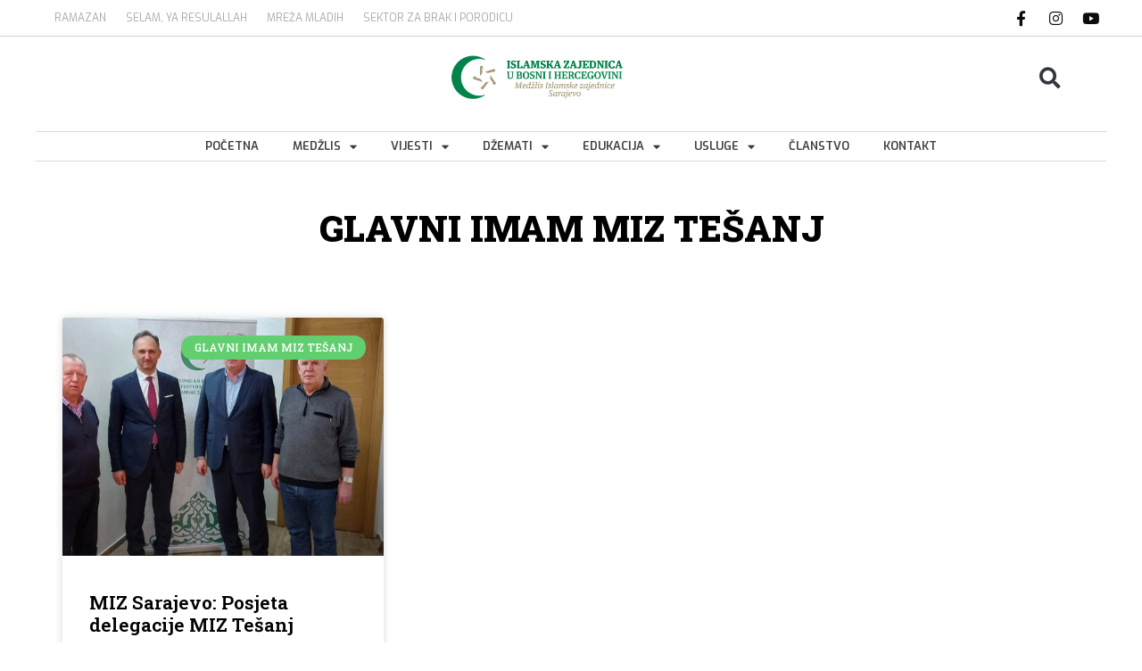

--- FILE ---
content_type: text/html; charset=UTF-8
request_url: https://medzlis-sarajevo.ba/tag/glavni-imam-miz-tesanj/
body_size: 18935
content:
<!doctype html>
<html lang="en-US" prefix="og: https://ogp.me/ns#">
<head>
	<meta charset="UTF-8">
	<meta name="viewport" content="width=device-width, initial-scale=1">
	<link rel="profile" href="https://gmpg.org/xfn/11">
	<!-- Manifest added by SuperPWA - Progressive Web Apps Plugin For WordPress -->
<link rel="manifest" href="/superpwa-manifest.json">
<meta name="theme-color" content="#000000">
<meta name="mobile-web-app-capable" content="yes">
<meta name="apple-touch-fullscreen" content="yes">
<meta name="apple-mobile-web-app-title" content="Medžlis Islamske zajednice Sarajevo">
<meta name="application-name" content="Medžlis Islamske zajednice Sarajevo">
<meta name="apple-mobile-web-app-capable" content="yes">
<meta name="apple-mobile-web-app-status-bar-style" content="default">
<link rel="apple-touch-icon"  href="https://medzlis-sarajevo.ba/wp-content/uploads/2018/09/icon.png">
<link rel="apple-touch-icon" sizes="192x192" href="https://medzlis-sarajevo.ba/wp-content/uploads/2018/09/icon.png">
<!-- / SuperPWA.com -->

<!-- Search Engine Optimization by Rank Math - https://rankmath.com/ -->
<title>glavni imam MIZ tešanj Archives | Medžlis Islamske zajednice Sarajevo</title>
<meta name="robots" content="follow, index, max-snippet:-1, max-video-preview:-1, max-image-preview:large"/>
<link rel="canonical" href="https://medzlis-sarajevo.ba/tag/glavni-imam-miz-tesanj/" />
<meta property="og:locale" content="en_US" />
<meta property="og:type" content="article" />
<meta property="og:title" content="glavni imam MIZ tešanj Archives | Medžlis Islamske zajednice Sarajevo" />
<meta property="og:url" content="https://medzlis-sarajevo.ba/tag/glavni-imam-miz-tesanj/" />
<meta property="og:site_name" content="Medžlis Islamske zajednice Sarajevo" />
<meta property="article:publisher" content="https://www.facebook.com/sarajevskimedzlis.ba/" />
<meta property="fb:app_id" content="2504441339573884" />
<meta name="twitter:card" content="summary_large_image" />
<meta name="twitter:title" content="glavni imam MIZ tešanj Archives | Medžlis Islamske zajednice Sarajevo" />
<meta name="twitter:site" content="@mizsarajevo" />
<meta name="twitter:label1" content="Posts" />
<meta name="twitter:data1" content="1" />
<script type="application/ld+json" class="rank-math-schema">{"@context":"https://schema.org","@graph":[{"@type":"Person","@id":"https://medzlis-sarajevo.ba/#person","name":"Sanin Pehlivanovi\u0107","sameAs":["https://www.facebook.com/sarajevskimedzlis.ba/","https://twitter.com/mizsarajevo"],"image":{"@type":"ImageObject","@id":"https://medzlis-sarajevo.ba/#logo","url":"https://medzlis-sarajevo.ba/wp-content/uploads/2018/09/medzlis_logo_retina2x800.png","contentUrl":"https://medzlis-sarajevo.ba/wp-content/uploads/2018/09/medzlis_logo_retina2x800.png","caption":"Sanin Pehlivanovi\u0107","inLanguage":"en-US","width":"800","height":"200"}},{"@type":"WebSite","@id":"https://medzlis-sarajevo.ba/#website","url":"https://medzlis-sarajevo.ba","name":"Sanin Pehlivanovi\u0107","publisher":{"@id":"https://medzlis-sarajevo.ba/#person"},"inLanguage":"en-US"},{"@type":"CollectionPage","@id":"https://medzlis-sarajevo.ba/tag/glavni-imam-miz-tesanj/#webpage","url":"https://medzlis-sarajevo.ba/tag/glavni-imam-miz-tesanj/","name":"glavni imam MIZ te\u0161anj Archives | Med\u017elis Islamske zajednice Sarajevo","isPartOf":{"@id":"https://medzlis-sarajevo.ba/#website"},"inLanguage":"en-US"}]}</script>
<!-- /Rank Math WordPress SEO plugin -->

<link rel='dns-prefetch' href='//www.googletagmanager.com' />
<link rel="alternate" type="application/rss+xml" title="Medžlis Islamske zajednice Sarajevo &raquo; Feed" href="https://medzlis-sarajevo.ba/feed/" />
<link rel="alternate" type="application/rss+xml" title="Medžlis Islamske zajednice Sarajevo &raquo; Comments Feed" href="https://medzlis-sarajevo.ba/comments/feed/" />
<link rel="alternate" type="application/rss+xml" title="Medžlis Islamske zajednice Sarajevo &raquo; glavni imam MIZ tešanj Tag Feed" href="https://medzlis-sarajevo.ba/tag/glavni-imam-miz-tesanj/feed/" />
<link rel='stylesheet' id='hello-elementor-theme-style-css' href='https://medzlis-sarajevo.ba/wp-content/themes/hello-elementor/theme.min.css?ver=3.3.0' media='all' />
<link rel='stylesheet' id='jet-menu-hello-css' href='https://medzlis-sarajevo.ba/wp-content/plugins/jet-menu/integration/themes/hello-elementor/assets/css/style.css?ver=2.4.4' media='all' />
<link rel='stylesheet' id='wp-block-library-css' href='https://medzlis-sarajevo.ba/wp-includes/css/dist/block-library/style.min.css?ver=6.5.7' media='all' />
<link rel='stylesheet' id='jet-engine-frontend-css' href='https://medzlis-sarajevo.ba/wp-content/plugins/jet-engine/assets/css/frontend.css?ver=3.4.3' media='all' />
<style id='global-styles-inline-css'>
body{--wp--preset--color--black: #000000;--wp--preset--color--cyan-bluish-gray: #abb8c3;--wp--preset--color--white: #ffffff;--wp--preset--color--pale-pink: #f78da7;--wp--preset--color--vivid-red: #cf2e2e;--wp--preset--color--luminous-vivid-orange: #ff6900;--wp--preset--color--luminous-vivid-amber: #fcb900;--wp--preset--color--light-green-cyan: #7bdcb5;--wp--preset--color--vivid-green-cyan: #00d084;--wp--preset--color--pale-cyan-blue: #8ed1fc;--wp--preset--color--vivid-cyan-blue: #0693e3;--wp--preset--color--vivid-purple: #9b51e0;--wp--preset--gradient--vivid-cyan-blue-to-vivid-purple: linear-gradient(135deg,rgba(6,147,227,1) 0%,rgb(155,81,224) 100%);--wp--preset--gradient--light-green-cyan-to-vivid-green-cyan: linear-gradient(135deg,rgb(122,220,180) 0%,rgb(0,208,130) 100%);--wp--preset--gradient--luminous-vivid-amber-to-luminous-vivid-orange: linear-gradient(135deg,rgba(252,185,0,1) 0%,rgba(255,105,0,1) 100%);--wp--preset--gradient--luminous-vivid-orange-to-vivid-red: linear-gradient(135deg,rgba(255,105,0,1) 0%,rgb(207,46,46) 100%);--wp--preset--gradient--very-light-gray-to-cyan-bluish-gray: linear-gradient(135deg,rgb(238,238,238) 0%,rgb(169,184,195) 100%);--wp--preset--gradient--cool-to-warm-spectrum: linear-gradient(135deg,rgb(74,234,220) 0%,rgb(151,120,209) 20%,rgb(207,42,186) 40%,rgb(238,44,130) 60%,rgb(251,105,98) 80%,rgb(254,248,76) 100%);--wp--preset--gradient--blush-light-purple: linear-gradient(135deg,rgb(255,206,236) 0%,rgb(152,150,240) 100%);--wp--preset--gradient--blush-bordeaux: linear-gradient(135deg,rgb(254,205,165) 0%,rgb(254,45,45) 50%,rgb(107,0,62) 100%);--wp--preset--gradient--luminous-dusk: linear-gradient(135deg,rgb(255,203,112) 0%,rgb(199,81,192) 50%,rgb(65,88,208) 100%);--wp--preset--gradient--pale-ocean: linear-gradient(135deg,rgb(255,245,203) 0%,rgb(182,227,212) 50%,rgb(51,167,181) 100%);--wp--preset--gradient--electric-grass: linear-gradient(135deg,rgb(202,248,128) 0%,rgb(113,206,126) 100%);--wp--preset--gradient--midnight: linear-gradient(135deg,rgb(2,3,129) 0%,rgb(40,116,252) 100%);--wp--preset--font-size--small: 13px;--wp--preset--font-size--medium: 20px;--wp--preset--font-size--large: 36px;--wp--preset--font-size--x-large: 42px;--wp--preset--spacing--20: 0.44rem;--wp--preset--spacing--30: 0.67rem;--wp--preset--spacing--40: 1rem;--wp--preset--spacing--50: 1.5rem;--wp--preset--spacing--60: 2.25rem;--wp--preset--spacing--70: 3.38rem;--wp--preset--spacing--80: 5.06rem;--wp--preset--shadow--natural: 6px 6px 9px rgba(0, 0, 0, 0.2);--wp--preset--shadow--deep: 12px 12px 50px rgba(0, 0, 0, 0.4);--wp--preset--shadow--sharp: 6px 6px 0px rgba(0, 0, 0, 0.2);--wp--preset--shadow--outlined: 6px 6px 0px -3px rgba(255, 255, 255, 1), 6px 6px rgba(0, 0, 0, 1);--wp--preset--shadow--crisp: 6px 6px 0px rgba(0, 0, 0, 1);}body { margin: 0;--wp--style--global--content-size: 800px;--wp--style--global--wide-size: 1200px; }.wp-site-blocks > .alignleft { float: left; margin-right: 2em; }.wp-site-blocks > .alignright { float: right; margin-left: 2em; }.wp-site-blocks > .aligncenter { justify-content: center; margin-left: auto; margin-right: auto; }:where(.wp-site-blocks) > * { margin-block-start: 24px; margin-block-end: 0; }:where(.wp-site-blocks) > :first-child:first-child { margin-block-start: 0; }:where(.wp-site-blocks) > :last-child:last-child { margin-block-end: 0; }body { --wp--style--block-gap: 24px; }:where(body .is-layout-flow)  > :first-child:first-child{margin-block-start: 0;}:where(body .is-layout-flow)  > :last-child:last-child{margin-block-end: 0;}:where(body .is-layout-flow)  > *{margin-block-start: 24px;margin-block-end: 0;}:where(body .is-layout-constrained)  > :first-child:first-child{margin-block-start: 0;}:where(body .is-layout-constrained)  > :last-child:last-child{margin-block-end: 0;}:where(body .is-layout-constrained)  > *{margin-block-start: 24px;margin-block-end: 0;}:where(body .is-layout-flex) {gap: 24px;}:where(body .is-layout-grid) {gap: 24px;}body .is-layout-flow > .alignleft{float: left;margin-inline-start: 0;margin-inline-end: 2em;}body .is-layout-flow > .alignright{float: right;margin-inline-start: 2em;margin-inline-end: 0;}body .is-layout-flow > .aligncenter{margin-left: auto !important;margin-right: auto !important;}body .is-layout-constrained > .alignleft{float: left;margin-inline-start: 0;margin-inline-end: 2em;}body .is-layout-constrained > .alignright{float: right;margin-inline-start: 2em;margin-inline-end: 0;}body .is-layout-constrained > .aligncenter{margin-left: auto !important;margin-right: auto !important;}body .is-layout-constrained > :where(:not(.alignleft):not(.alignright):not(.alignfull)){max-width: var(--wp--style--global--content-size);margin-left: auto !important;margin-right: auto !important;}body .is-layout-constrained > .alignwide{max-width: var(--wp--style--global--wide-size);}body .is-layout-flex{display: flex;}body .is-layout-flex{flex-wrap: wrap;align-items: center;}body .is-layout-flex > *{margin: 0;}body .is-layout-grid{display: grid;}body .is-layout-grid > *{margin: 0;}body{padding-top: 0px;padding-right: 0px;padding-bottom: 0px;padding-left: 0px;}a:where(:not(.wp-element-button)){text-decoration: underline;}.wp-element-button, .wp-block-button__link{background-color: #32373c;border-width: 0;color: #fff;font-family: inherit;font-size: inherit;line-height: inherit;padding: calc(0.667em + 2px) calc(1.333em + 2px);text-decoration: none;}.has-black-color{color: var(--wp--preset--color--black) !important;}.has-cyan-bluish-gray-color{color: var(--wp--preset--color--cyan-bluish-gray) !important;}.has-white-color{color: var(--wp--preset--color--white) !important;}.has-pale-pink-color{color: var(--wp--preset--color--pale-pink) !important;}.has-vivid-red-color{color: var(--wp--preset--color--vivid-red) !important;}.has-luminous-vivid-orange-color{color: var(--wp--preset--color--luminous-vivid-orange) !important;}.has-luminous-vivid-amber-color{color: var(--wp--preset--color--luminous-vivid-amber) !important;}.has-light-green-cyan-color{color: var(--wp--preset--color--light-green-cyan) !important;}.has-vivid-green-cyan-color{color: var(--wp--preset--color--vivid-green-cyan) !important;}.has-pale-cyan-blue-color{color: var(--wp--preset--color--pale-cyan-blue) !important;}.has-vivid-cyan-blue-color{color: var(--wp--preset--color--vivid-cyan-blue) !important;}.has-vivid-purple-color{color: var(--wp--preset--color--vivid-purple) !important;}.has-black-background-color{background-color: var(--wp--preset--color--black) !important;}.has-cyan-bluish-gray-background-color{background-color: var(--wp--preset--color--cyan-bluish-gray) !important;}.has-white-background-color{background-color: var(--wp--preset--color--white) !important;}.has-pale-pink-background-color{background-color: var(--wp--preset--color--pale-pink) !important;}.has-vivid-red-background-color{background-color: var(--wp--preset--color--vivid-red) !important;}.has-luminous-vivid-orange-background-color{background-color: var(--wp--preset--color--luminous-vivid-orange) !important;}.has-luminous-vivid-amber-background-color{background-color: var(--wp--preset--color--luminous-vivid-amber) !important;}.has-light-green-cyan-background-color{background-color: var(--wp--preset--color--light-green-cyan) !important;}.has-vivid-green-cyan-background-color{background-color: var(--wp--preset--color--vivid-green-cyan) !important;}.has-pale-cyan-blue-background-color{background-color: var(--wp--preset--color--pale-cyan-blue) !important;}.has-vivid-cyan-blue-background-color{background-color: var(--wp--preset--color--vivid-cyan-blue) !important;}.has-vivid-purple-background-color{background-color: var(--wp--preset--color--vivid-purple) !important;}.has-black-border-color{border-color: var(--wp--preset--color--black) !important;}.has-cyan-bluish-gray-border-color{border-color: var(--wp--preset--color--cyan-bluish-gray) !important;}.has-white-border-color{border-color: var(--wp--preset--color--white) !important;}.has-pale-pink-border-color{border-color: var(--wp--preset--color--pale-pink) !important;}.has-vivid-red-border-color{border-color: var(--wp--preset--color--vivid-red) !important;}.has-luminous-vivid-orange-border-color{border-color: var(--wp--preset--color--luminous-vivid-orange) !important;}.has-luminous-vivid-amber-border-color{border-color: var(--wp--preset--color--luminous-vivid-amber) !important;}.has-light-green-cyan-border-color{border-color: var(--wp--preset--color--light-green-cyan) !important;}.has-vivid-green-cyan-border-color{border-color: var(--wp--preset--color--vivid-green-cyan) !important;}.has-pale-cyan-blue-border-color{border-color: var(--wp--preset--color--pale-cyan-blue) !important;}.has-vivid-cyan-blue-border-color{border-color: var(--wp--preset--color--vivid-cyan-blue) !important;}.has-vivid-purple-border-color{border-color: var(--wp--preset--color--vivid-purple) !important;}.has-vivid-cyan-blue-to-vivid-purple-gradient-background{background: var(--wp--preset--gradient--vivid-cyan-blue-to-vivid-purple) !important;}.has-light-green-cyan-to-vivid-green-cyan-gradient-background{background: var(--wp--preset--gradient--light-green-cyan-to-vivid-green-cyan) !important;}.has-luminous-vivid-amber-to-luminous-vivid-orange-gradient-background{background: var(--wp--preset--gradient--luminous-vivid-amber-to-luminous-vivid-orange) !important;}.has-luminous-vivid-orange-to-vivid-red-gradient-background{background: var(--wp--preset--gradient--luminous-vivid-orange-to-vivid-red) !important;}.has-very-light-gray-to-cyan-bluish-gray-gradient-background{background: var(--wp--preset--gradient--very-light-gray-to-cyan-bluish-gray) !important;}.has-cool-to-warm-spectrum-gradient-background{background: var(--wp--preset--gradient--cool-to-warm-spectrum) !important;}.has-blush-light-purple-gradient-background{background: var(--wp--preset--gradient--blush-light-purple) !important;}.has-blush-bordeaux-gradient-background{background: var(--wp--preset--gradient--blush-bordeaux) !important;}.has-luminous-dusk-gradient-background{background: var(--wp--preset--gradient--luminous-dusk) !important;}.has-pale-ocean-gradient-background{background: var(--wp--preset--gradient--pale-ocean) !important;}.has-electric-grass-gradient-background{background: var(--wp--preset--gradient--electric-grass) !important;}.has-midnight-gradient-background{background: var(--wp--preset--gradient--midnight) !important;}.has-small-font-size{font-size: var(--wp--preset--font-size--small) !important;}.has-medium-font-size{font-size: var(--wp--preset--font-size--medium) !important;}.has-large-font-size{font-size: var(--wp--preset--font-size--large) !important;}.has-x-large-font-size{font-size: var(--wp--preset--font-size--x-large) !important;}
.wp-block-navigation a:where(:not(.wp-element-button)){color: inherit;}
.wp-block-pullquote{font-size: 1.5em;line-height: 1.6;}
</style>
<link rel='stylesheet' id='hello-elementor-css' href='https://medzlis-sarajevo.ba/wp-content/themes/hello-elementor/style.min.css?ver=3.3.0' media='all' />
<link rel='stylesheet' id='hello-elementor-header-footer-css' href='https://medzlis-sarajevo.ba/wp-content/themes/hello-elementor/header-footer.min.css?ver=3.3.0' media='all' />
<link rel='stylesheet' id='font-awesome-all-css' href='https://medzlis-sarajevo.ba/wp-content/plugins/jet-menu/assets/public/lib/font-awesome/css/all.min.css?ver=5.12.0' media='all' />
<link rel='stylesheet' id='font-awesome-v4-shims-css' href='https://medzlis-sarajevo.ba/wp-content/plugins/jet-menu/assets/public/lib/font-awesome/css/v4-shims.min.css?ver=5.12.0' media='all' />
<link rel='stylesheet' id='jet-menu-public-styles-css' href='https://medzlis-sarajevo.ba/wp-content/plugins/jet-menu/assets/public/css/public.css?ver=2.4.4' media='all' />
<link rel='stylesheet' id='jet-popup-frontend-css' href='https://medzlis-sarajevo.ba/wp-content/plugins/jet-popup/assets/css/jet-popup-frontend.css?ver=2.0.3.1' media='all' />
<link rel='stylesheet' id='jet-blocks-css' href='https://medzlis-sarajevo.ba/wp-content/uploads/elementor/css/custom-jet-blocks.css?ver=1.3.11' media='all' />
<link rel='stylesheet' id='jet-elements-css' href='https://medzlis-sarajevo.ba/wp-content/plugins/jet-elements/assets/css/jet-elements.css?ver=2.6.17.1' media='all' />
<link rel='stylesheet' id='jet-elements-skin-css' href='https://medzlis-sarajevo.ba/wp-content/plugins/jet-elements/assets/css/jet-elements-skin.css?ver=2.6.17.1' media='all' />
<link rel='stylesheet' id='elementor-icons-css' href='https://medzlis-sarajevo.ba/wp-content/plugins/elementor/assets/lib/eicons/css/elementor-icons.min.css?ver=5.30.0' media='all' />
<link rel='stylesheet' id='elementor-frontend-css' href='https://medzlis-sarajevo.ba/wp-content/plugins/elementor/assets/css/frontend-lite.min.css?ver=3.22.1' media='all' />
<link rel='stylesheet' id='swiper-css' href='https://medzlis-sarajevo.ba/wp-content/plugins/elementor/assets/lib/swiper/v8/css/swiper.min.css?ver=8.4.5' media='all' />
<link rel='stylesheet' id='elementor-post-23510-css' href='https://medzlis-sarajevo.ba/wp-content/uploads/elementor/css/post-23510.css?ver=1738069841' media='all' />
<link rel='stylesheet' id='elementor-pro-css' href='https://medzlis-sarajevo.ba/wp-content/plugins/pro-elements/assets/css/frontend-lite.min.css?ver=3.20.2' media='all' />
<link rel='stylesheet' id='jet-blog-css' href='https://medzlis-sarajevo.ba/wp-content/plugins/jet-blog/assets/css/jet-blog.css?ver=2.3.6' media='all' />
<link rel='stylesheet' id='font-awesome-5-all-css' href='https://medzlis-sarajevo.ba/wp-content/plugins/elementor/assets/lib/font-awesome/css/all.min.css?ver=3.22.1' media='all' />
<link rel='stylesheet' id='font-awesome-4-shim-css' href='https://medzlis-sarajevo.ba/wp-content/plugins/elementor/assets/lib/font-awesome/css/v4-shims.min.css?ver=3.22.1' media='all' />
<link rel='stylesheet' id='elementor-global-css' href='https://medzlis-sarajevo.ba/wp-content/uploads/elementor/css/global.css?ver=1738069842' media='all' />
<link rel='stylesheet' id='elementor-post-5790-css' href='https://medzlis-sarajevo.ba/wp-content/uploads/elementor/css/post-5790.css?ver=1738069842' media='all' />
<link rel='stylesheet' id='elementor-post-5851-css' href='https://medzlis-sarajevo.ba/wp-content/uploads/elementor/css/post-5851.css?ver=1738069842' media='all' />
<link rel='stylesheet' id='elementor-post-12810-css' href='https://medzlis-sarajevo.ba/wp-content/uploads/elementor/css/post-12810.css?ver=1738070107' media='all' />
<link rel='stylesheet' id='elementor-post-30471-css' href='https://medzlis-sarajevo.ba/wp-content/uploads/elementor/css/post-30471.css?ver=1738069842' media='all' />
<link rel='stylesheet' id='hello-elementor-child-style-css' href='https://medzlis-sarajevo.ba/wp-content/themes/hello-theme-child-master/style.css?ver=2.0.0' media='all' />
<link rel='stylesheet' id='google-fonts-1-css' href='https://fonts.googleapis.com/css?family=Roboto+Slab%3A100%2C100italic%2C200%2C200italic%2C300%2C300italic%2C400%2C400italic%2C500%2C500italic%2C600%2C600italic%2C700%2C700italic%2C800%2C800italic%2C900%2C900italic%7CExo%3A100%2C100italic%2C200%2C200italic%2C300%2C300italic%2C400%2C400italic%2C500%2C500italic%2C600%2C600italic%2C700%2C700italic%2C800%2C800italic%2C900%2C900italic%7CMontserrat%3A100%2C100italic%2C200%2C200italic%2C300%2C300italic%2C400%2C400italic%2C500%2C500italic%2C600%2C600italic%2C700%2C700italic%2C800%2C800italic%2C900%2C900italic%7CRoboto%3A100%2C100italic%2C200%2C200italic%2C300%2C300italic%2C400%2C400italic%2C500%2C500italic%2C600%2C600italic%2C700%2C700italic%2C800%2C800italic%2C900%2C900italic&#038;display=auto&#038;ver=6.5.7' media='all' />
<link rel='stylesheet' id='elementor-icons-shared-0-css' href='https://medzlis-sarajevo.ba/wp-content/plugins/elementor/assets/lib/font-awesome/css/fontawesome.min.css?ver=5.15.3' media='all' />
<link rel='stylesheet' id='elementor-icons-fa-solid-css' href='https://medzlis-sarajevo.ba/wp-content/plugins/elementor/assets/lib/font-awesome/css/solid.min.css?ver=5.15.3' media='all' />
<link rel='stylesheet' id='elementor-icons-fa-brands-css' href='https://medzlis-sarajevo.ba/wp-content/plugins/elementor/assets/lib/font-awesome/css/brands.min.css?ver=5.15.3' media='all' />
<link rel="preconnect" href="https://fonts.gstatic.com/" crossorigin><script src="https://medzlis-sarajevo.ba/wp-includes/js/jquery/jquery.min.js?ver=3.7.1" id="jquery-core-js"></script>
<script src="https://medzlis-sarajevo.ba/wp-includes/js/jquery/jquery-migrate.min.js?ver=3.4.1" id="jquery-migrate-js"></script>
<script src="https://medzlis-sarajevo.ba/wp-content/plugins/elementor/assets/lib/font-awesome/js/v4-shims.min.js?ver=3.22.1" id="font-awesome-4-shim-js"></script>

<!-- Google tag (gtag.js) snippet added by Site Kit -->
<!-- Google Analytics snippet added by Site Kit -->
<script src="https://www.googletagmanager.com/gtag/js?id=GT-MR5F3W6" id="google_gtagjs-js" async></script>
<script id="google_gtagjs-js-after">
window.dataLayer = window.dataLayer || [];function gtag(){dataLayer.push(arguments);}
gtag("set","linker",{"domains":["medzlis-sarajevo.ba"]});
gtag("js", new Date());
gtag("set", "developer_id.dZTNiMT", true);
gtag("config", "GT-MR5F3W6");
</script>
<link rel="https://api.w.org/" href="https://medzlis-sarajevo.ba/wp-json/" /><link rel="alternate" type="application/json" href="https://medzlis-sarajevo.ba/wp-json/wp/v2/tags/995" /><link rel="EditURI" type="application/rsd+xml" title="RSD" href="https://medzlis-sarajevo.ba/xmlrpc.php?rsd" />
<meta name="generator" content="WordPress 6.5.7" />
<meta name="generator" content="Site Kit by Google 1.171.0" /><meta name="generator" content="Elementor 3.22.1; features: e_optimized_assets_loading, e_optimized_css_loading, additional_custom_breakpoints; settings: css_print_method-external, google_font-enabled, font_display-auto">
      <meta name="onesignal" content="wordpress-plugin"/>
            <script>

      window.OneSignalDeferred = window.OneSignalDeferred || [];

      OneSignalDeferred.push(function(OneSignal) {
        var oneSignal_options = {};
        window._oneSignalInitOptions = oneSignal_options;

        oneSignal_options['serviceWorkerParam'] = { scope: '/' };
oneSignal_options['serviceWorkerPath'] = 'OneSignalSDKWorker.js.php';

        OneSignal.Notifications.setDefaultUrl("https://medzlis-sarajevo.ba");

        oneSignal_options['wordpress'] = true;
oneSignal_options['appId'] = 'c2540a19-9a40-4ed3-a48d-02627d19e536';
oneSignal_options['allowLocalhostAsSecureOrigin'] = true;
oneSignal_options['welcomeNotification'] = { };
oneSignal_options['welcomeNotification']['title'] = "Medžlis Islamske zajednice Sarajevo";
oneSignal_options['welcomeNotification']['message'] = "Hvala vam na pretplati!";
oneSignal_options['welcomeNotification']['url'] = "https://medzlis-sarajevo.ba";
oneSignal_options['path'] = "https://medzlis-sarajevo.ba/wp-content/plugins/onesignal-free-web-push-notifications/sdk_files/";
oneSignal_options['safari_web_id'] = "web.onesignal.auto.5f80e2fb-b063-4ecb-90f7-0c7e45de9678";
oneSignal_options['persistNotification'] = false;
oneSignal_options['promptOptions'] = { };
oneSignal_options['promptOptions']['actionMessage'] = "Pretplatite se na obavijesti.";
oneSignal_options['promptOptions']['exampleNotificationCaption'] = "Možete se odjaviti bilo kada";
oneSignal_options['promptOptions']['acceptButtonText'] = "Dopusti";
oneSignal_options['promptOptions']['cancelButtonText'] = "Ne hvala";
oneSignal_options['promptOptions']['siteName'] = "https://medzlis-sarajevo.ba";
oneSignal_options['promptOptions']['autoAcceptTitle'] = "Dopusti";
oneSignal_options['notifyButton'] = { };
oneSignal_options['notifyButton']['enable'] = true;
oneSignal_options['notifyButton']['position'] = 'bottom-right';
oneSignal_options['notifyButton']['theme'] = 'inverse';
oneSignal_options['notifyButton']['size'] = 'small';
oneSignal_options['notifyButton']['showCredit'] = true;
oneSignal_options['notifyButton']['text'] = {};
oneSignal_options['notifyButton']['text']['tip.state.unsubscribed'] = 'Pretplatite se na obavijesti.';
oneSignal_options['notifyButton']['text']['tip.state.subscribed'] = 'Pretplatili ste se na obavijesti. Hvala vam.';
oneSignal_options['notifyButton']['text']['tip.state.blocked'] = 'Blokirali ste obavijesti!';
oneSignal_options['notifyButton']['text']['message.action.subscribed'] = 'Hvala na pretplati na obavijesti!';
oneSignal_options['notifyButton']['text']['message.action.resubscribed'] = 'Pretplaćeni ste na obavijesti!';
oneSignal_options['notifyButton']['text']['message.action.unsubscribed'] = 'Više nećete primati obavijesti!';
oneSignal_options['notifyButton']['text']['dialog.main.title'] = 'Upravljanje obavijestima.';
oneSignal_options['notifyButton']['text']['dialog.main.button.subscribe'] = 'Pretplati se';
oneSignal_options['notifyButton']['text']['dialog.main.button.unsubscribe'] = 'Otkaži pretplatu';
oneSignal_options['notifyButton']['text']['dialog.blocked.title'] = 'Odblokiraj obavijesti';
oneSignal_options['notifyButton']['text']['dialog.blocked.message'] = 'Pratite upute za pretplatu na obavijesti:';
              OneSignal.init(window._oneSignalInitOptions);
              OneSignal.Slidedown.promptPush()      });

      function documentInitOneSignal() {
        var oneSignal_elements = document.getElementsByClassName("OneSignal-prompt");

        var oneSignalLinkClickHandler = function(event) { OneSignal.Notifications.requestPermission(); event.preventDefault(); };        for(var i = 0; i < oneSignal_elements.length; i++)
          oneSignal_elements[i].addEventListener('click', oneSignalLinkClickHandler, false);
      }

      if (document.readyState === 'complete') {
           documentInitOneSignal();
      }
      else {
           window.addEventListener("load", function(event){
               documentInitOneSignal();
          });
      }
    </script>
<link rel="icon" href="https://medzlis-sarajevo.ba/wp-content/uploads/2018/09/cropped-icon-32x32.png" sizes="32x32" />
<link rel="icon" href="https://medzlis-sarajevo.ba/wp-content/uploads/2018/09/cropped-icon-192x192.png" sizes="192x192" />
<meta name="msapplication-TileImage" content="https://medzlis-sarajevo.ba/wp-content/uploads/2018/09/cropped-icon-270x270.png" />
</head>
<body class="archive tag tag-glavni-imam-miz-tesanj tag-995 wp-custom-logo wp-embed-responsive theme-default jet-desktop-menu-active elementor-default elementor-template-full-width elementor-kit-23510 elementor-page-12810">


<a class="skip-link screen-reader-text" href="#content">Skip to content</a>

		<div data-elementor-type="header" data-elementor-id="5790" class="elementor elementor-5790 elementor-location-header" data-elementor-post-type="elementor_library">
					<section class="elementor-section elementor-top-section elementor-element elementor-element-4cc3637e elementor-section-height-min-height elementor-section-content-middle elementor-section-boxed elementor-section-height-default elementor-section-items-middle" data-id="4cc3637e" data-element_type="section" data-settings="{&quot;background_background&quot;:&quot;classic&quot;,&quot;jet_parallax_layout_list&quot;:[{&quot;jet_parallax_layout_speed&quot;:{&quot;unit&quot;:&quot;%&quot;,&quot;size&quot;:50,&quot;sizes&quot;:[]},&quot;_id&quot;:&quot;4558e97&quot;,&quot;jet_parallax_layout_image&quot;:{&quot;url&quot;:&quot;&quot;,&quot;id&quot;:&quot;&quot;,&quot;size&quot;:&quot;&quot;},&quot;jet_parallax_layout_image_tablet&quot;:{&quot;url&quot;:&quot;&quot;,&quot;id&quot;:&quot;&quot;,&quot;size&quot;:&quot;&quot;},&quot;jet_parallax_layout_image_mobile&quot;:{&quot;url&quot;:&quot;&quot;,&quot;id&quot;:&quot;&quot;,&quot;size&quot;:&quot;&quot;},&quot;jet_parallax_layout_type&quot;:&quot;scroll&quot;,&quot;jet_parallax_layout_direction&quot;:null,&quot;jet_parallax_layout_fx_direction&quot;:null,&quot;jet_parallax_layout_z_index&quot;:&quot;&quot;,&quot;jet_parallax_layout_bg_x&quot;:50,&quot;jet_parallax_layout_bg_x_tablet&quot;:&quot;&quot;,&quot;jet_parallax_layout_bg_x_mobile&quot;:&quot;&quot;,&quot;jet_parallax_layout_bg_y&quot;:50,&quot;jet_parallax_layout_bg_y_tablet&quot;:&quot;&quot;,&quot;jet_parallax_layout_bg_y_mobile&quot;:&quot;&quot;,&quot;jet_parallax_layout_bg_size&quot;:&quot;auto&quot;,&quot;jet_parallax_layout_bg_size_tablet&quot;:&quot;&quot;,&quot;jet_parallax_layout_bg_size_mobile&quot;:&quot;&quot;,&quot;jet_parallax_layout_animation_prop&quot;:&quot;transform&quot;,&quot;jet_parallax_layout_on&quot;:[&quot;desktop&quot;,&quot;tablet&quot;]}],&quot;sticky&quot;:&quot;top&quot;,&quot;sticky_on&quot;:[&quot;mobile&quot;],&quot;sticky_offset&quot;:0,&quot;sticky_effects_offset&quot;:0}">
						<div class="elementor-container elementor-column-gap-default">
					<div class="elementor-column elementor-col-50 elementor-top-column elementor-element elementor-element-5abfebff" data-id="5abfebff" data-element_type="column">
			<div class="elementor-widget-wrap elementor-element-populated">
						<div class="elementor-element elementor-element-fc3ef15 elementor-nav-menu__align-start elementor-nav-menu--dropdown-mobile elementor-hidden-phone elementor-nav-menu__text-align-aside elementor-nav-menu--toggle elementor-nav-menu--burger elementor-widget elementor-widget-nav-menu" data-id="fc3ef15" data-element_type="widget" data-settings="{&quot;layout&quot;:&quot;horizontal&quot;,&quot;submenu_icon&quot;:{&quot;value&quot;:&quot;&lt;i class=\&quot;fas fa-caret-down\&quot;&gt;&lt;\/i&gt;&quot;,&quot;library&quot;:&quot;fa-solid&quot;},&quot;toggle&quot;:&quot;burger&quot;}" data-widget_type="nav-menu.default">
				<div class="elementor-widget-container">
			<link rel="stylesheet" href="https://medzlis-sarajevo.ba/wp-content/plugins/pro-elements/assets/css/widget-nav-menu.min.css">			<nav class="elementor-nav-menu--main elementor-nav-menu__container elementor-nav-menu--layout-horizontal e--pointer-none">
				<ul id="menu-1-fc3ef15" class="elementor-nav-menu"><li class="menu-item menu-item-type-post_type menu-item-object-page menu-item-11279"><a href="https://medzlis-sarajevo.ba/tag-ramazan/" class="elementor-item">Ramazan</a></li>
<li class="menu-item menu-item-type-custom menu-item-object-custom menu-item-3811"><a href="https://medzlis-sarajevo.ba/selam-ya-resulallah/" class="elementor-item">SELAM, YA RESULALLAH</a></li>
<li class="menu-item menu-item-type-custom menu-item-object-custom menu-item-6112"><a href="https://medzlis-sarajevo.ba/mreza-mladih-web/" class="elementor-item">MREŽA MLADIH</a></li>
<li class="menu-item menu-item-type-post_type menu-item-object-page menu-item-7603"><a href="https://medzlis-sarajevo.ba/sektor-za-brak-i-porodicu/" class="elementor-item">Sektor za brak i porodicu</a></li>
</ul>			</nav>
					<div class="elementor-menu-toggle" role="button" tabindex="0" aria-label="Menu Toggle" aria-expanded="false">
			<i aria-hidden="true" role="presentation" class="elementor-menu-toggle__icon--open eicon-menu-bar"></i><i aria-hidden="true" role="presentation" class="elementor-menu-toggle__icon--close eicon-close"></i>			<span class="elementor-screen-only">Menu</span>
		</div>
					<nav class="elementor-nav-menu--dropdown elementor-nav-menu__container" aria-hidden="true">
				<ul id="menu-2-fc3ef15" class="elementor-nav-menu"><li class="menu-item menu-item-type-post_type menu-item-object-page menu-item-11279"><a href="https://medzlis-sarajevo.ba/tag-ramazan/" class="elementor-item" tabindex="-1">Ramazan</a></li>
<li class="menu-item menu-item-type-custom menu-item-object-custom menu-item-3811"><a href="https://medzlis-sarajevo.ba/selam-ya-resulallah/" class="elementor-item" tabindex="-1">SELAM, YA RESULALLAH</a></li>
<li class="menu-item menu-item-type-custom menu-item-object-custom menu-item-6112"><a href="https://medzlis-sarajevo.ba/mreza-mladih-web/" class="elementor-item" tabindex="-1">MREŽA MLADIH</a></li>
<li class="menu-item menu-item-type-post_type menu-item-object-page menu-item-7603"><a href="https://medzlis-sarajevo.ba/sektor-za-brak-i-porodicu/" class="elementor-item" tabindex="-1">Sektor za brak i porodicu</a></li>
</ul>			</nav>
				</div>
				</div>
					</div>
		</div>
				<div class="elementor-column elementor-col-50 elementor-top-column elementor-element elementor-element-5fb9f46" data-id="5fb9f46" data-element_type="column">
			<div class="elementor-widget-wrap elementor-element-populated">
						<div class="elementor-element elementor-element-5904eaaa e-grid-align-right e-grid-align-mobile-center elementor-shape-rounded elementor-grid-0 elementor-widget elementor-widget-social-icons" data-id="5904eaaa" data-element_type="widget" data-widget_type="social-icons.default">
				<div class="elementor-widget-container">
			<style>/*! elementor - v3.22.0 - 17-06-2024 */
.elementor-widget-social-icons.elementor-grid-0 .elementor-widget-container,.elementor-widget-social-icons.elementor-grid-mobile-0 .elementor-widget-container,.elementor-widget-social-icons.elementor-grid-tablet-0 .elementor-widget-container{line-height:1;font-size:0}.elementor-widget-social-icons:not(.elementor-grid-0):not(.elementor-grid-tablet-0):not(.elementor-grid-mobile-0) .elementor-grid{display:inline-grid}.elementor-widget-social-icons .elementor-grid{grid-column-gap:var(--grid-column-gap,5px);grid-row-gap:var(--grid-row-gap,5px);grid-template-columns:var(--grid-template-columns);justify-content:var(--justify-content,center);justify-items:var(--justify-content,center)}.elementor-icon.elementor-social-icon{font-size:var(--icon-size,25px);line-height:var(--icon-size,25px);width:calc(var(--icon-size, 25px) + 2 * var(--icon-padding, .5em));height:calc(var(--icon-size, 25px) + 2 * var(--icon-padding, .5em))}.elementor-social-icon{--e-social-icon-icon-color:#fff;display:inline-flex;background-color:#69727d;align-items:center;justify-content:center;text-align:center;cursor:pointer}.elementor-social-icon i{color:var(--e-social-icon-icon-color)}.elementor-social-icon svg{fill:var(--e-social-icon-icon-color)}.elementor-social-icon:last-child{margin:0}.elementor-social-icon:hover{opacity:.9;color:#fff}.elementor-social-icon-android{background-color:#a4c639}.elementor-social-icon-apple{background-color:#999}.elementor-social-icon-behance{background-color:#1769ff}.elementor-social-icon-bitbucket{background-color:#205081}.elementor-social-icon-codepen{background-color:#000}.elementor-social-icon-delicious{background-color:#39f}.elementor-social-icon-deviantart{background-color:#05cc47}.elementor-social-icon-digg{background-color:#005be2}.elementor-social-icon-dribbble{background-color:#ea4c89}.elementor-social-icon-elementor{background-color:#d30c5c}.elementor-social-icon-envelope{background-color:#ea4335}.elementor-social-icon-facebook,.elementor-social-icon-facebook-f{background-color:#3b5998}.elementor-social-icon-flickr{background-color:#0063dc}.elementor-social-icon-foursquare{background-color:#2d5be3}.elementor-social-icon-free-code-camp,.elementor-social-icon-freecodecamp{background-color:#006400}.elementor-social-icon-github{background-color:#333}.elementor-social-icon-gitlab{background-color:#e24329}.elementor-social-icon-globe{background-color:#69727d}.elementor-social-icon-google-plus,.elementor-social-icon-google-plus-g{background-color:#dd4b39}.elementor-social-icon-houzz{background-color:#7ac142}.elementor-social-icon-instagram{background-color:#262626}.elementor-social-icon-jsfiddle{background-color:#487aa2}.elementor-social-icon-link{background-color:#818a91}.elementor-social-icon-linkedin,.elementor-social-icon-linkedin-in{background-color:#0077b5}.elementor-social-icon-medium{background-color:#00ab6b}.elementor-social-icon-meetup{background-color:#ec1c40}.elementor-social-icon-mixcloud{background-color:#273a4b}.elementor-social-icon-odnoklassniki{background-color:#f4731c}.elementor-social-icon-pinterest{background-color:#bd081c}.elementor-social-icon-product-hunt{background-color:#da552f}.elementor-social-icon-reddit{background-color:#ff4500}.elementor-social-icon-rss{background-color:#f26522}.elementor-social-icon-shopping-cart{background-color:#4caf50}.elementor-social-icon-skype{background-color:#00aff0}.elementor-social-icon-slideshare{background-color:#0077b5}.elementor-social-icon-snapchat{background-color:#fffc00}.elementor-social-icon-soundcloud{background-color:#f80}.elementor-social-icon-spotify{background-color:#2ebd59}.elementor-social-icon-stack-overflow{background-color:#fe7a15}.elementor-social-icon-steam{background-color:#00adee}.elementor-social-icon-stumbleupon{background-color:#eb4924}.elementor-social-icon-telegram{background-color:#2ca5e0}.elementor-social-icon-threads{background-color:#000}.elementor-social-icon-thumb-tack{background-color:#1aa1d8}.elementor-social-icon-tripadvisor{background-color:#589442}.elementor-social-icon-tumblr{background-color:#35465c}.elementor-social-icon-twitch{background-color:#6441a5}.elementor-social-icon-twitter{background-color:#1da1f2}.elementor-social-icon-viber{background-color:#665cac}.elementor-social-icon-vimeo{background-color:#1ab7ea}.elementor-social-icon-vk{background-color:#45668e}.elementor-social-icon-weibo{background-color:#dd2430}.elementor-social-icon-weixin{background-color:#31a918}.elementor-social-icon-whatsapp{background-color:#25d366}.elementor-social-icon-wordpress{background-color:#21759b}.elementor-social-icon-x-twitter{background-color:#000}.elementor-social-icon-xing{background-color:#026466}.elementor-social-icon-yelp{background-color:#af0606}.elementor-social-icon-youtube{background-color:#cd201f}.elementor-social-icon-500px{background-color:#0099e5}.elementor-shape-rounded .elementor-icon.elementor-social-icon{border-radius:10%}.elementor-shape-circle .elementor-icon.elementor-social-icon{border-radius:50%}</style>		<div class="elementor-social-icons-wrapper elementor-grid">
							<span class="elementor-grid-item">
					<a class="elementor-icon elementor-social-icon elementor-social-icon-facebook-f elementor-repeater-item-5646027" href="https://www.facebook.com/sarajevskimedzlis.ba/" target="_blank">
						<span class="elementor-screen-only">Facebook-f</span>
						<i class="fab fa-facebook-f"></i>					</a>
				</span>
							<span class="elementor-grid-item">
					<a class="elementor-icon elementor-social-icon elementor-social-icon-instagram elementor-repeater-item-7c2bcc0" href="https://www.instagram.com/medzlis_sarajevo/" target="_blank">
						<span class="elementor-screen-only">Instagram</span>
						<i class="fab fa-instagram"></i>					</a>
				</span>
							<span class="elementor-grid-item">
					<a class="elementor-icon elementor-social-icon elementor-social-icon-youtube elementor-repeater-item-4b27cd1" href="https://www.youtube.com/channel/UCPCzMesag_NqbZXy5xGpRiA" target="_blank">
						<span class="elementor-screen-only">Youtube</span>
						<i class="fab fa-youtube"></i>					</a>
				</span>
					</div>
				</div>
				</div>
					</div>
		</div>
					</div>
		</section>
				<section class="elementor-section elementor-top-section elementor-element elementor-element-fbf35b9 elementor-section-content-middle elementor-hidden-desktop elementor-hidden-tablet elementor-section-boxed elementor-section-height-default elementor-section-height-default" data-id="fbf35b9" data-element_type="section" data-settings="{&quot;jet_parallax_layout_list&quot;:[{&quot;jet_parallax_layout_speed&quot;:{&quot;unit&quot;:&quot;%&quot;,&quot;size&quot;:50,&quot;sizes&quot;:[]},&quot;_id&quot;:&quot;f8b8a7e&quot;,&quot;jet_parallax_layout_image&quot;:{&quot;url&quot;:&quot;&quot;,&quot;id&quot;:&quot;&quot;,&quot;size&quot;:&quot;&quot;},&quot;jet_parallax_layout_image_tablet&quot;:{&quot;url&quot;:&quot;&quot;,&quot;id&quot;:&quot;&quot;,&quot;size&quot;:&quot;&quot;},&quot;jet_parallax_layout_image_mobile&quot;:{&quot;url&quot;:&quot;&quot;,&quot;id&quot;:&quot;&quot;,&quot;size&quot;:&quot;&quot;},&quot;jet_parallax_layout_type&quot;:&quot;scroll&quot;,&quot;jet_parallax_layout_direction&quot;:null,&quot;jet_parallax_layout_fx_direction&quot;:null,&quot;jet_parallax_layout_z_index&quot;:&quot;&quot;,&quot;jet_parallax_layout_bg_x&quot;:50,&quot;jet_parallax_layout_bg_x_tablet&quot;:&quot;&quot;,&quot;jet_parallax_layout_bg_x_mobile&quot;:&quot;&quot;,&quot;jet_parallax_layout_bg_y&quot;:50,&quot;jet_parallax_layout_bg_y_tablet&quot;:&quot;&quot;,&quot;jet_parallax_layout_bg_y_mobile&quot;:&quot;&quot;,&quot;jet_parallax_layout_bg_size&quot;:&quot;auto&quot;,&quot;jet_parallax_layout_bg_size_tablet&quot;:&quot;&quot;,&quot;jet_parallax_layout_bg_size_mobile&quot;:&quot;&quot;,&quot;jet_parallax_layout_animation_prop&quot;:&quot;transform&quot;,&quot;jet_parallax_layout_on&quot;:[&quot;desktop&quot;,&quot;tablet&quot;]}],&quot;background_background&quot;:&quot;classic&quot;,&quot;sticky&quot;:&quot;top&quot;,&quot;sticky_on&quot;:[&quot;desktop&quot;],&quot;sticky_offset&quot;:0,&quot;sticky_effects_offset&quot;:0}">
						<div class="elementor-container elementor-column-gap-no">
					<div class="elementor-column elementor-col-33 elementor-top-column elementor-element elementor-element-5ea8ffd" data-id="5ea8ffd" data-element_type="column">
			<div class="elementor-widget-wrap elementor-element-populated">
						<div class="elementor-element elementor-element-0712ddb elementor-widget elementor-widget-theme-site-logo elementor-widget-image" data-id="0712ddb" data-element_type="widget" data-widget_type="theme-site-logo.default">
				<div class="elementor-widget-container">
			<style>/*! elementor - v3.22.0 - 17-06-2024 */
.elementor-widget-image{text-align:center}.elementor-widget-image a{display:inline-block}.elementor-widget-image a img[src$=".svg"]{width:48px}.elementor-widget-image img{vertical-align:middle;display:inline-block}</style>						<a href="https://medzlis-sarajevo.ba">
			<img fetchpriority="high" width="800" height="200" src="https://medzlis-sarajevo.ba/wp-content/uploads/2020/02/medzlis_logo_retina2x800.png" class="attachment-full size-full wp-image-23477" alt="" />				</a>
									</div>
				</div>
					</div>
		</div>
				<div class="elementor-column elementor-col-33 elementor-top-column elementor-element elementor-element-cf356d7" data-id="cf356d7" data-element_type="column">
			<div class="elementor-widget-wrap elementor-element-populated">
						<div class="elementor-element elementor-element-b42d82b elementor-view-default elementor-widget elementor-widget-icon" data-id="b42d82b" data-element_type="widget" data-widget_type="icon.default">
				<div class="elementor-widget-container">
					<div class="elementor-icon-wrapper">
			<a class="elementor-icon" href="#elementor-action%3Aaction%3Dpopup%3Aopen%26settings%3DeyJpZCI6IjMwNDcxIiwidG9nZ2xlIjpmYWxzZX0%3D">
			<i aria-hidden="true" class="fas fa-bars"></i>			</a>
		</div>
				</div>
				</div>
					</div>
		</div>
				<div class="elementor-column elementor-col-33 elementor-top-column elementor-element elementor-element-d7c85f1 elementor-hidden-phone" data-id="d7c85f1" data-element_type="column">
			<div class="elementor-widget-wrap elementor-element-populated">
						<div class="elementor-element elementor-element-b3faecc elementor-search-form--skin-full_screen elementor-widget elementor-widget-search-form" data-id="b3faecc" data-element_type="widget" data-settings="{&quot;skin&quot;:&quot;full_screen&quot;}" data-widget_type="search-form.default">
				<div class="elementor-widget-container">
			<link rel="stylesheet" href="https://medzlis-sarajevo.ba/wp-content/plugins/pro-elements/assets/css/widget-theme-elements.min.css">		<search role="search">
			<form class="elementor-search-form" action="https://medzlis-sarajevo.ba" method="get">
												<div class="elementor-search-form__toggle" tabindex="0" role="button">
					<i aria-hidden="true" class="fas fa-search"></i>					<span class="elementor-screen-only">Search</span>
				</div>
								<div class="elementor-search-form__container">
					<label class="elementor-screen-only" for="elementor-search-form-b3faecc">Search</label>

					
					<input id="elementor-search-form-b3faecc" placeholder="Search..." class="elementor-search-form__input" type="search" name="s" value="">
					
					
										<div class="dialog-lightbox-close-button dialog-close-button" role="button" tabindex="0">
						<i aria-hidden="true" class="eicon-close"></i>						<span class="elementor-screen-only">Close this search box.</span>
					</div>
									</div>
			</form>
		</search>
				</div>
				</div>
					</div>
		</div>
					</div>
		</section>
				<section class="elementor-section elementor-top-section elementor-element elementor-element-6d2344e elementor-hidden-mobile elementor-section-boxed elementor-section-height-default elementor-section-height-default" data-id="6d2344e" data-element_type="section" data-settings="{&quot;jet_parallax_layout_list&quot;:[]}">
						<div class="elementor-container elementor-column-gap-default">
					<div class="elementor-column elementor-col-50 elementor-top-column elementor-element elementor-element-05843d7" data-id="05843d7" data-element_type="column">
			<div class="elementor-widget-wrap elementor-element-populated">
						<div class="elementor-element elementor-element-95c5fa7 elementor-widget elementor-widget-theme-site-logo elementor-widget-image" data-id="95c5fa7" data-element_type="widget" data-widget_type="theme-site-logo.default">
				<div class="elementor-widget-container">
									<a href="https://medzlis-sarajevo.ba">
			<img fetchpriority="high" width="800" height="200" src="https://medzlis-sarajevo.ba/wp-content/uploads/2020/02/medzlis_logo_retina2x800.png" class="attachment-full size-full wp-image-23477" alt="" />				</a>
									</div>
				</div>
					</div>
		</div>
				<div class="elementor-column elementor-col-50 elementor-top-column elementor-element elementor-element-dd32e1f" data-id="dd32e1f" data-element_type="column">
			<div class="elementor-widget-wrap elementor-element-populated">
						<div class="elementor-element elementor-element-3109b6a elementor-search-form--skin-full_screen elementor-widget elementor-widget-search-form" data-id="3109b6a" data-element_type="widget" data-settings="{&quot;skin&quot;:&quot;full_screen&quot;}" data-widget_type="search-form.default">
				<div class="elementor-widget-container">
					<search role="search">
			<form class="elementor-search-form" action="https://medzlis-sarajevo.ba" method="get">
												<div class="elementor-search-form__toggle" tabindex="0" role="button">
					<i aria-hidden="true" class="fas fa-search"></i>					<span class="elementor-screen-only">Search</span>
				</div>
								<div class="elementor-search-form__container">
					<label class="elementor-screen-only" for="elementor-search-form-3109b6a">Search</label>

					
					<input id="elementor-search-form-3109b6a" placeholder="Pretraga..." class="elementor-search-form__input" type="search" name="s" value="">
					
					
										<div class="dialog-lightbox-close-button dialog-close-button" role="button" tabindex="0">
						<i aria-hidden="true" class="eicon-close"></i>						<span class="elementor-screen-only">Close this search box.</span>
					</div>
									</div>
			</form>
		</search>
				</div>
				</div>
					</div>
		</div>
					</div>
		</section>
				<section class="elementor-section elementor-top-section elementor-element elementor-element-2188058 elementor-section-height-min-height elementor-section-content-middle elementor-hidden-desktop elementor-hidden-tablet elementor-hidden-mobile elementor-section-boxed elementor-section-height-default elementor-section-items-middle" data-id="2188058" data-element_type="section" data-settings="{&quot;background_background&quot;:&quot;classic&quot;,&quot;jet_parallax_layout_list&quot;:[{&quot;jet_parallax_layout_speed&quot;:{&quot;unit&quot;:&quot;%&quot;,&quot;size&quot;:50,&quot;sizes&quot;:[]},&quot;_id&quot;:&quot;4558e97&quot;,&quot;jet_parallax_layout_image&quot;:{&quot;url&quot;:&quot;&quot;,&quot;id&quot;:&quot;&quot;,&quot;size&quot;:&quot;&quot;},&quot;jet_parallax_layout_image_tablet&quot;:{&quot;url&quot;:&quot;&quot;,&quot;id&quot;:&quot;&quot;,&quot;size&quot;:&quot;&quot;},&quot;jet_parallax_layout_image_mobile&quot;:{&quot;url&quot;:&quot;&quot;,&quot;id&quot;:&quot;&quot;,&quot;size&quot;:&quot;&quot;},&quot;jet_parallax_layout_type&quot;:&quot;scroll&quot;,&quot;jet_parallax_layout_direction&quot;:null,&quot;jet_parallax_layout_fx_direction&quot;:null,&quot;jet_parallax_layout_z_index&quot;:&quot;&quot;,&quot;jet_parallax_layout_bg_x&quot;:50,&quot;jet_parallax_layout_bg_x_tablet&quot;:&quot;&quot;,&quot;jet_parallax_layout_bg_x_mobile&quot;:&quot;&quot;,&quot;jet_parallax_layout_bg_y&quot;:50,&quot;jet_parallax_layout_bg_y_tablet&quot;:&quot;&quot;,&quot;jet_parallax_layout_bg_y_mobile&quot;:&quot;&quot;,&quot;jet_parallax_layout_bg_size&quot;:&quot;auto&quot;,&quot;jet_parallax_layout_bg_size_tablet&quot;:&quot;&quot;,&quot;jet_parallax_layout_bg_size_mobile&quot;:&quot;&quot;,&quot;jet_parallax_layout_animation_prop&quot;:&quot;transform&quot;,&quot;jet_parallax_layout_on&quot;:[&quot;desktop&quot;,&quot;tablet&quot;]}],&quot;sticky&quot;:&quot;top&quot;,&quot;sticky_on&quot;:[&quot;mobile&quot;],&quot;sticky_offset&quot;:0,&quot;sticky_effects_offset&quot;:0}">
						<div class="elementor-container elementor-column-gap-default">
					<div class="elementor-column elementor-col-100 elementor-top-column elementor-element elementor-element-971d0a5" data-id="971d0a5" data-element_type="column">
			<div class="elementor-widget-wrap elementor-element-populated">
						<div class="elementor-element elementor-element-df08968 elementor-mobile-align-justify elementor-widget elementor-widget-button" data-id="df08968" data-element_type="widget" data-widget_type="button.default">
				<div class="elementor-widget-container">
					<div class="elementor-button-wrapper">
			<a class="elementor-button elementor-button-link elementor-size-sm" href="https://medzlis-sarajevo.ba/selam-ya-resulallah/">
						<span class="elementor-button-content-wrapper">
									<span class="elementor-button-text">Selam, ya Resulallah 2024.</span>
					</span>
					</a>
		</div>
				</div>
				</div>
					</div>
		</div>
					</div>
		</section>
				<section class="elementor-section elementor-top-section elementor-element elementor-element-d5e1270 elementor-section-content-middle elementor-hidden-mobile elementor-section-boxed elementor-section-height-default elementor-section-height-default" data-id="d5e1270" data-element_type="section" data-settings="{&quot;jet_parallax_layout_list&quot;:[{&quot;jet_parallax_layout_speed&quot;:{&quot;unit&quot;:&quot;%&quot;,&quot;size&quot;:50,&quot;sizes&quot;:[]},&quot;_id&quot;:&quot;f8b8a7e&quot;,&quot;jet_parallax_layout_image&quot;:{&quot;url&quot;:&quot;&quot;,&quot;id&quot;:&quot;&quot;,&quot;size&quot;:&quot;&quot;},&quot;jet_parallax_layout_image_tablet&quot;:{&quot;url&quot;:&quot;&quot;,&quot;id&quot;:&quot;&quot;,&quot;size&quot;:&quot;&quot;},&quot;jet_parallax_layout_image_mobile&quot;:{&quot;url&quot;:&quot;&quot;,&quot;id&quot;:&quot;&quot;,&quot;size&quot;:&quot;&quot;},&quot;jet_parallax_layout_type&quot;:&quot;scroll&quot;,&quot;jet_parallax_layout_direction&quot;:null,&quot;jet_parallax_layout_fx_direction&quot;:null,&quot;jet_parallax_layout_z_index&quot;:&quot;&quot;,&quot;jet_parallax_layout_bg_x&quot;:50,&quot;jet_parallax_layout_bg_x_tablet&quot;:&quot;&quot;,&quot;jet_parallax_layout_bg_x_mobile&quot;:&quot;&quot;,&quot;jet_parallax_layout_bg_y&quot;:50,&quot;jet_parallax_layout_bg_y_tablet&quot;:&quot;&quot;,&quot;jet_parallax_layout_bg_y_mobile&quot;:&quot;&quot;,&quot;jet_parallax_layout_bg_size&quot;:&quot;auto&quot;,&quot;jet_parallax_layout_bg_size_tablet&quot;:&quot;&quot;,&quot;jet_parallax_layout_bg_size_mobile&quot;:&quot;&quot;,&quot;jet_parallax_layout_animation_prop&quot;:&quot;transform&quot;,&quot;jet_parallax_layout_on&quot;:[&quot;desktop&quot;,&quot;tablet&quot;]}],&quot;background_background&quot;:&quot;classic&quot;,&quot;sticky&quot;:&quot;top&quot;,&quot;sticky_on&quot;:[&quot;desktop&quot;],&quot;sticky_offset&quot;:0,&quot;sticky_effects_offset&quot;:0}">
						<div class="elementor-container elementor-column-gap-no">
					<div class="elementor-column elementor-col-100 elementor-top-column elementor-element elementor-element-78424bd" data-id="78424bd" data-element_type="column">
			<div class="elementor-widget-wrap elementor-element-populated">
						<div class="elementor-element elementor-element-abf2c68 elementor-nav-menu__align-center elementor-nav-menu--dropdown-mobile elementor-nav-menu__text-align-aside elementor-nav-menu--toggle elementor-nav-menu--burger elementor-widget elementor-widget-nav-menu" data-id="abf2c68" data-element_type="widget" data-settings="{&quot;layout&quot;:&quot;horizontal&quot;,&quot;submenu_icon&quot;:{&quot;value&quot;:&quot;&lt;i class=\&quot;fas fa-caret-down\&quot;&gt;&lt;\/i&gt;&quot;,&quot;library&quot;:&quot;fa-solid&quot;},&quot;toggle&quot;:&quot;burger&quot;}" data-widget_type="nav-menu.default">
				<div class="elementor-widget-container">
						<nav class="elementor-nav-menu--main elementor-nav-menu__container elementor-nav-menu--layout-horizontal e--pointer-text e--animation-grow">
				<ul id="menu-1-abf2c68" class="elementor-nav-menu"><li class="menu-item menu-item-type-custom menu-item-object-custom menu-item-home menu-item-3810"><a href="https://medzlis-sarajevo.ba" class="elementor-item">Početna</a></li>
<li class="menu-item menu-item-type-custom menu-item-object-custom menu-item-has-children menu-item-3819"><a href="#" class="elementor-item elementor-item-anchor">Medžlis</a>
<ul class="sub-menu elementor-nav-menu--dropdown">
	<li class="menu-item menu-item-type-post_type menu-item-object-page menu-item-6434"><a href="https://medzlis-sarajevo.ba/struktura-2/" class="elementor-sub-item">Struktura</a></li>
	<li class="menu-item menu-item-type-post_type menu-item-object-page menu-item-6287"><a href="https://medzlis-sarajevo.ba/izvrsni-odbor/" class="elementor-sub-item">Izvršni odbor</a></li>
	<li class="menu-item menu-item-type-post_type menu-item-object-page menu-item-7997"><a href="https://medzlis-sarajevo.ba/administrativno-pravna-sluzba/" class="elementor-sub-item">Administrativno-pravna služba</a></li>
	<li class="menu-item menu-item-type-post_type menu-item-object-page menu-item-7013"><a href="https://medzlis-sarajevo.ba/vjersko-prosvjetna-sluzba-2/" class="elementor-sub-item">Služba za vjerske i odgojno obrazovne poslove</a></li>
	<li class="menu-item menu-item-type-post_type menu-item-object-page menu-item-12885"><a href="https://medzlis-sarajevo.ba/finansijsko-racunovodstvena-sluzba/" class="elementor-sub-item">Finansijsko-računovodstvena služba</a></li>
</ul>
</li>
<li class="menu-item menu-item-type-taxonomy menu-item-object-category menu-item-has-children menu-item-3817"><a href="https://medzlis-sarajevo.ba/category/vijesti/" class="elementor-item">Vijesti</a>
<ul class="sub-menu elementor-nav-menu--dropdown">
	<li class="menu-item menu-item-type-post_type menu-item-object-page menu-item-7251"><a href="https://medzlis-sarajevo.ba/vijesti-iz-dzemata/" class="elementor-sub-item">Vijesti iz džemata</a></li>
	<li class="menu-item menu-item-type-post_type menu-item-object-page menu-item-7252"><a href="https://medzlis-sarajevo.ba/vijesti-iz-medzlisa/" class="elementor-sub-item">Vijesti iz Medžlisa</a></li>
	<li class="menu-item menu-item-type-post_type menu-item-object-page menu-item-7418"><a href="https://medzlis-sarajevo.ba/najave/" class="elementor-sub-item">Najave</a></li>
</ul>
</li>
<li class="menu-item menu-item-type-custom menu-item-object-custom menu-item-has-children menu-item-16202"><a href="#" class="elementor-item elementor-item-anchor">Džemati</a>
<ul class="sub-menu elementor-nav-menu--dropdown">
	<li class="menu-item menu-item-type-post_type menu-item-object-page menu-item-16203"><a href="https://medzlis-sarajevo.ba/centar/" class="elementor-sub-item">CENTAR</a></li>
	<li class="menu-item menu-item-type-post_type menu-item-object-page menu-item-16204"><a href="https://medzlis-sarajevo.ba/hadzici/" class="elementor-sub-item">HADŽIĆI</a></li>
	<li class="menu-item menu-item-type-post_type menu-item-object-page menu-item-16205"><a href="https://medzlis-sarajevo.ba/ilidza/" class="elementor-sub-item">ILIDŽA</a></li>
	<li class="menu-item menu-item-type-post_type menu-item-object-page menu-item-16206"><a href="https://medzlis-sarajevo.ba/ilijas/" class="elementor-sub-item">ILIJAŠ</a></li>
	<li class="menu-item menu-item-type-post_type menu-item-object-page menu-item-16207"><a href="https://medzlis-sarajevo.ba/novi-grad/" class="elementor-sub-item">NOVI GRAD</a></li>
	<li class="menu-item menu-item-type-post_type menu-item-object-page menu-item-16201"><a href="https://medzlis-sarajevo.ba/novo-sarajevo/" class="elementor-sub-item">NOVO SARAJEVO</a></li>
	<li class="menu-item menu-item-type-post_type menu-item-object-page menu-item-16208"><a href="https://medzlis-sarajevo.ba/pale-praca/" class="elementor-sub-item">PALE-PRAČA</a></li>
	<li class="menu-item menu-item-type-post_type menu-item-object-page menu-item-16209"><a href="https://medzlis-sarajevo.ba/stari-grad/" class="elementor-sub-item">STARI GRAD</a></li>
	<li class="menu-item menu-item-type-post_type menu-item-object-page menu-item-16210"><a href="https://medzlis-sarajevo.ba/trnovo/" class="elementor-sub-item">TRNOVO</a></li>
	<li class="menu-item menu-item-type-post_type menu-item-object-page menu-item-16211"><a href="https://medzlis-sarajevo.ba/vogosca/" class="elementor-sub-item">VOGOŠĆA</a></li>
</ul>
</li>
<li class="menu-item menu-item-type-custom menu-item-object-custom menu-item-has-children menu-item-6072"><a href="#" class="elementor-item elementor-item-anchor">Edukacija</a>
<ul class="sub-menu elementor-nav-menu--dropdown">
	<li class="menu-item menu-item-type-post_type menu-item-object-page menu-item-13248"><a href="https://medzlis-sarajevo.ba/hutbe-2/" class="elementor-sub-item">Hutbe</a></li>
	<li class="menu-item menu-item-type-post_type menu-item-object-page menu-item-11235"><a href="https://medzlis-sarajevo.ba/tekstovi/" class="elementor-sub-item">Tekstovi</a></li>
	<li class="menu-item menu-item-type-post_type menu-item-object-page menu-item-10764"><a href="https://medzlis-sarajevo.ba/video/" class="elementor-sub-item">Video</a></li>
	<li class="menu-item menu-item-type-post_type menu-item-object-page menu-item-7351"><a href="https://medzlis-sarajevo.ba/hedija-dana-arhiva/" class="elementor-sub-item">Hedija dana</a></li>
	<li class="menu-item menu-item-type-post_type menu-item-object-page menu-item-43849"><a href="https://medzlis-sarajevo.ba/edukacija-u-sarajevskim-dzematima/" class="elementor-sub-item">Edukacija u sarajevskim džamijama</a></li>
</ul>
</li>
<li class="menu-item menu-item-type-custom menu-item-object-custom menu-item-has-children menu-item-3828"><a href="#" class="elementor-item elementor-item-anchor">Usluge</a>
<ul class="sub-menu elementor-nav-menu--dropdown">
	<li class="menu-item menu-item-type-post_type menu-item-object-page menu-item-6123"><a href="https://medzlis-sarajevo.ba/vjencanja/" class="elementor-sub-item">Šerijatsko vjenčanje</a></li>
	<li class="menu-item menu-item-type-custom menu-item-object-custom menu-item-6314"><a target="_blank" rel="noopener" href="http://www.jedileri.ba" class="elementor-sub-item">Dženaze</a></li>
	<li class="menu-item menu-item-type-post_type menu-item-object-page menu-item-6319"><a href="https://medzlis-sarajevo.ba/cesta-pitanja/" class="elementor-sub-item">Česta pitanja</a></li>
</ul>
</li>
<li class="menu-item menu-item-type-post_type menu-item-object-page menu-item-6121"><a href="https://medzlis-sarajevo.ba/clanstvo/" class="elementor-item">Članstvo</a></li>
<li class="menu-item menu-item-type-custom menu-item-object-custom menu-item-3830"><a href="https://medzlis-sarajevo.ba/kontakt" class="elementor-item">Kontakt</a></li>
</ul>			</nav>
					<div class="elementor-menu-toggle" role="button" tabindex="0" aria-label="Menu Toggle" aria-expanded="false">
			<i aria-hidden="true" role="presentation" class="elementor-menu-toggle__icon--open eicon-menu-bar"></i><i aria-hidden="true" role="presentation" class="elementor-menu-toggle__icon--close eicon-close"></i>			<span class="elementor-screen-only">Menu</span>
		</div>
					<nav class="elementor-nav-menu--dropdown elementor-nav-menu__container" aria-hidden="true">
				<ul id="menu-2-abf2c68" class="elementor-nav-menu"><li class="menu-item menu-item-type-custom menu-item-object-custom menu-item-home menu-item-3810"><a href="https://medzlis-sarajevo.ba" class="elementor-item" tabindex="-1">Početna</a></li>
<li class="menu-item menu-item-type-custom menu-item-object-custom menu-item-has-children menu-item-3819"><a href="#" class="elementor-item elementor-item-anchor" tabindex="-1">Medžlis</a>
<ul class="sub-menu elementor-nav-menu--dropdown">
	<li class="menu-item menu-item-type-post_type menu-item-object-page menu-item-6434"><a href="https://medzlis-sarajevo.ba/struktura-2/" class="elementor-sub-item" tabindex="-1">Struktura</a></li>
	<li class="menu-item menu-item-type-post_type menu-item-object-page menu-item-6287"><a href="https://medzlis-sarajevo.ba/izvrsni-odbor/" class="elementor-sub-item" tabindex="-1">Izvršni odbor</a></li>
	<li class="menu-item menu-item-type-post_type menu-item-object-page menu-item-7997"><a href="https://medzlis-sarajevo.ba/administrativno-pravna-sluzba/" class="elementor-sub-item" tabindex="-1">Administrativno-pravna služba</a></li>
	<li class="menu-item menu-item-type-post_type menu-item-object-page menu-item-7013"><a href="https://medzlis-sarajevo.ba/vjersko-prosvjetna-sluzba-2/" class="elementor-sub-item" tabindex="-1">Služba za vjerske i odgojno obrazovne poslove</a></li>
	<li class="menu-item menu-item-type-post_type menu-item-object-page menu-item-12885"><a href="https://medzlis-sarajevo.ba/finansijsko-racunovodstvena-sluzba/" class="elementor-sub-item" tabindex="-1">Finansijsko-računovodstvena služba</a></li>
</ul>
</li>
<li class="menu-item menu-item-type-taxonomy menu-item-object-category menu-item-has-children menu-item-3817"><a href="https://medzlis-sarajevo.ba/category/vijesti/" class="elementor-item" tabindex="-1">Vijesti</a>
<ul class="sub-menu elementor-nav-menu--dropdown">
	<li class="menu-item menu-item-type-post_type menu-item-object-page menu-item-7251"><a href="https://medzlis-sarajevo.ba/vijesti-iz-dzemata/" class="elementor-sub-item" tabindex="-1">Vijesti iz džemata</a></li>
	<li class="menu-item menu-item-type-post_type menu-item-object-page menu-item-7252"><a href="https://medzlis-sarajevo.ba/vijesti-iz-medzlisa/" class="elementor-sub-item" tabindex="-1">Vijesti iz Medžlisa</a></li>
	<li class="menu-item menu-item-type-post_type menu-item-object-page menu-item-7418"><a href="https://medzlis-sarajevo.ba/najave/" class="elementor-sub-item" tabindex="-1">Najave</a></li>
</ul>
</li>
<li class="menu-item menu-item-type-custom menu-item-object-custom menu-item-has-children menu-item-16202"><a href="#" class="elementor-item elementor-item-anchor" tabindex="-1">Džemati</a>
<ul class="sub-menu elementor-nav-menu--dropdown">
	<li class="menu-item menu-item-type-post_type menu-item-object-page menu-item-16203"><a href="https://medzlis-sarajevo.ba/centar/" class="elementor-sub-item" tabindex="-1">CENTAR</a></li>
	<li class="menu-item menu-item-type-post_type menu-item-object-page menu-item-16204"><a href="https://medzlis-sarajevo.ba/hadzici/" class="elementor-sub-item" tabindex="-1">HADŽIĆI</a></li>
	<li class="menu-item menu-item-type-post_type menu-item-object-page menu-item-16205"><a href="https://medzlis-sarajevo.ba/ilidza/" class="elementor-sub-item" tabindex="-1">ILIDŽA</a></li>
	<li class="menu-item menu-item-type-post_type menu-item-object-page menu-item-16206"><a href="https://medzlis-sarajevo.ba/ilijas/" class="elementor-sub-item" tabindex="-1">ILIJAŠ</a></li>
	<li class="menu-item menu-item-type-post_type menu-item-object-page menu-item-16207"><a href="https://medzlis-sarajevo.ba/novi-grad/" class="elementor-sub-item" tabindex="-1">NOVI GRAD</a></li>
	<li class="menu-item menu-item-type-post_type menu-item-object-page menu-item-16201"><a href="https://medzlis-sarajevo.ba/novo-sarajevo/" class="elementor-sub-item" tabindex="-1">NOVO SARAJEVO</a></li>
	<li class="menu-item menu-item-type-post_type menu-item-object-page menu-item-16208"><a href="https://medzlis-sarajevo.ba/pale-praca/" class="elementor-sub-item" tabindex="-1">PALE-PRAČA</a></li>
	<li class="menu-item menu-item-type-post_type menu-item-object-page menu-item-16209"><a href="https://medzlis-sarajevo.ba/stari-grad/" class="elementor-sub-item" tabindex="-1">STARI GRAD</a></li>
	<li class="menu-item menu-item-type-post_type menu-item-object-page menu-item-16210"><a href="https://medzlis-sarajevo.ba/trnovo/" class="elementor-sub-item" tabindex="-1">TRNOVO</a></li>
	<li class="menu-item menu-item-type-post_type menu-item-object-page menu-item-16211"><a href="https://medzlis-sarajevo.ba/vogosca/" class="elementor-sub-item" tabindex="-1">VOGOŠĆA</a></li>
</ul>
</li>
<li class="menu-item menu-item-type-custom menu-item-object-custom menu-item-has-children menu-item-6072"><a href="#" class="elementor-item elementor-item-anchor" tabindex="-1">Edukacija</a>
<ul class="sub-menu elementor-nav-menu--dropdown">
	<li class="menu-item menu-item-type-post_type menu-item-object-page menu-item-13248"><a href="https://medzlis-sarajevo.ba/hutbe-2/" class="elementor-sub-item" tabindex="-1">Hutbe</a></li>
	<li class="menu-item menu-item-type-post_type menu-item-object-page menu-item-11235"><a href="https://medzlis-sarajevo.ba/tekstovi/" class="elementor-sub-item" tabindex="-1">Tekstovi</a></li>
	<li class="menu-item menu-item-type-post_type menu-item-object-page menu-item-10764"><a href="https://medzlis-sarajevo.ba/video/" class="elementor-sub-item" tabindex="-1">Video</a></li>
	<li class="menu-item menu-item-type-post_type menu-item-object-page menu-item-7351"><a href="https://medzlis-sarajevo.ba/hedija-dana-arhiva/" class="elementor-sub-item" tabindex="-1">Hedija dana</a></li>
	<li class="menu-item menu-item-type-post_type menu-item-object-page menu-item-43849"><a href="https://medzlis-sarajevo.ba/edukacija-u-sarajevskim-dzematima/" class="elementor-sub-item" tabindex="-1">Edukacija u sarajevskim džamijama</a></li>
</ul>
</li>
<li class="menu-item menu-item-type-custom menu-item-object-custom menu-item-has-children menu-item-3828"><a href="#" class="elementor-item elementor-item-anchor" tabindex="-1">Usluge</a>
<ul class="sub-menu elementor-nav-menu--dropdown">
	<li class="menu-item menu-item-type-post_type menu-item-object-page menu-item-6123"><a href="https://medzlis-sarajevo.ba/vjencanja/" class="elementor-sub-item" tabindex="-1">Šerijatsko vjenčanje</a></li>
	<li class="menu-item menu-item-type-custom menu-item-object-custom menu-item-6314"><a target="_blank" rel="noopener" href="http://www.jedileri.ba" class="elementor-sub-item" tabindex="-1">Dženaze</a></li>
	<li class="menu-item menu-item-type-post_type menu-item-object-page menu-item-6319"><a href="https://medzlis-sarajevo.ba/cesta-pitanja/" class="elementor-sub-item" tabindex="-1">Česta pitanja</a></li>
</ul>
</li>
<li class="menu-item menu-item-type-post_type menu-item-object-page menu-item-6121"><a href="https://medzlis-sarajevo.ba/clanstvo/" class="elementor-item" tabindex="-1">Članstvo</a></li>
<li class="menu-item menu-item-type-custom menu-item-object-custom menu-item-3830"><a href="https://medzlis-sarajevo.ba/kontakt" class="elementor-item" tabindex="-1">Kontakt</a></li>
</ul>			</nav>
				</div>
				</div>
					</div>
		</div>
					</div>
		</section>
				</div>
				<div data-elementor-type="archive" data-elementor-id="12810" class="elementor elementor-12810 elementor-location-archive" data-elementor-post-type="elementor_library">
					<section class="elementor-section elementor-top-section elementor-element elementor-element-68773ad7 elementor-section-height-min-height elementor-section-content-middle elementor-section-boxed elementor-section-height-default elementor-section-items-middle" data-id="68773ad7" data-element_type="section" data-settings="{&quot;background_background&quot;:&quot;classic&quot;,&quot;jet_parallax_layout_list&quot;:[{&quot;jet_parallax_layout_image&quot;:{&quot;url&quot;:&quot;&quot;,&quot;id&quot;:&quot;&quot;,&quot;size&quot;:&quot;&quot;},&quot;jet_parallax_layout_image_tablet&quot;:{&quot;url&quot;:&quot;&quot;,&quot;id&quot;:&quot;&quot;,&quot;size&quot;:&quot;&quot;},&quot;jet_parallax_layout_image_mobile&quot;:{&quot;url&quot;:&quot;&quot;,&quot;id&quot;:&quot;&quot;,&quot;size&quot;:&quot;&quot;},&quot;jet_parallax_layout_speed&quot;:{&quot;unit&quot;:&quot;%&quot;,&quot;size&quot;:50,&quot;sizes&quot;:[]},&quot;jet_parallax_layout_type&quot;:&quot;scroll&quot;,&quot;jet_parallax_layout_z_index&quot;:&quot;&quot;,&quot;jet_parallax_layout_bg_x&quot;:50,&quot;jet_parallax_layout_bg_y&quot;:50,&quot;jet_parallax_layout_bg_size&quot;:&quot;auto&quot;,&quot;jet_parallax_layout_animation_prop&quot;:&quot;transform&quot;,&quot;jet_parallax_layout_on&quot;:[&quot;desktop&quot;,&quot;tablet&quot;],&quot;_id&quot;:&quot;57b905a&quot;,&quot;jet_parallax_layout_direction&quot;:null,&quot;jet_parallax_layout_fx_direction&quot;:null,&quot;jet_parallax_layout_bg_x_tablet&quot;:&quot;&quot;,&quot;jet_parallax_layout_bg_x_mobile&quot;:&quot;&quot;,&quot;jet_parallax_layout_bg_y_tablet&quot;:&quot;&quot;,&quot;jet_parallax_layout_bg_y_mobile&quot;:&quot;&quot;,&quot;jet_parallax_layout_bg_size_tablet&quot;:&quot;&quot;,&quot;jet_parallax_layout_bg_size_mobile&quot;:&quot;&quot;}]}">
						<div class="elementor-container elementor-column-gap-default">
					<div class="elementor-column elementor-col-100 elementor-top-column elementor-element elementor-element-a6ace7b" data-id="a6ace7b" data-element_type="column">
			<div class="elementor-widget-wrap elementor-element-populated">
						<div class="elementor-element elementor-element-2670c3b7 elementor-widget elementor-widget-heading" data-id="2670c3b7" data-element_type="widget" data-widget_type="heading.default">
				<div class="elementor-widget-container">
			<style>/*! elementor - v3.22.0 - 17-06-2024 */
.elementor-heading-title{padding:0;margin:0;line-height:1}.elementor-widget-heading .elementor-heading-title[class*=elementor-size-]>a{color:inherit;font-size:inherit;line-height:inherit}.elementor-widget-heading .elementor-heading-title.elementor-size-small{font-size:15px}.elementor-widget-heading .elementor-heading-title.elementor-size-medium{font-size:19px}.elementor-widget-heading .elementor-heading-title.elementor-size-large{font-size:29px}.elementor-widget-heading .elementor-heading-title.elementor-size-xl{font-size:39px}.elementor-widget-heading .elementor-heading-title.elementor-size-xxl{font-size:59px}</style><h1 class="elementor-heading-title elementor-size-default">glavni imam MIZ tešanj</h1>		</div>
				</div>
					</div>
		</div>
					</div>
		</section>
				<section class="elementor-section elementor-top-section elementor-element elementor-element-37a7cd37 elementor-section-content-top elementor-section-boxed elementor-section-height-default elementor-section-height-default" data-id="37a7cd37" data-element_type="section" data-settings="{&quot;jet_parallax_layout_list&quot;:[{&quot;jet_parallax_layout_image&quot;:{&quot;url&quot;:&quot;&quot;,&quot;id&quot;:&quot;&quot;,&quot;size&quot;:&quot;&quot;},&quot;jet_parallax_layout_image_tablet&quot;:{&quot;url&quot;:&quot;&quot;,&quot;id&quot;:&quot;&quot;,&quot;size&quot;:&quot;&quot;},&quot;jet_parallax_layout_image_mobile&quot;:{&quot;url&quot;:&quot;&quot;,&quot;id&quot;:&quot;&quot;,&quot;size&quot;:&quot;&quot;},&quot;jet_parallax_layout_speed&quot;:{&quot;unit&quot;:&quot;%&quot;,&quot;size&quot;:50,&quot;sizes&quot;:[]},&quot;jet_parallax_layout_type&quot;:&quot;scroll&quot;,&quot;jet_parallax_layout_z_index&quot;:&quot;&quot;,&quot;jet_parallax_layout_bg_x&quot;:50,&quot;jet_parallax_layout_bg_y&quot;:50,&quot;jet_parallax_layout_bg_size&quot;:&quot;auto&quot;,&quot;jet_parallax_layout_animation_prop&quot;:&quot;transform&quot;,&quot;jet_parallax_layout_on&quot;:[&quot;desktop&quot;,&quot;tablet&quot;],&quot;_id&quot;:&quot;6293f34&quot;,&quot;jet_parallax_layout_direction&quot;:null,&quot;jet_parallax_layout_fx_direction&quot;:null,&quot;jet_parallax_layout_bg_x_tablet&quot;:&quot;&quot;,&quot;jet_parallax_layout_bg_x_mobile&quot;:&quot;&quot;,&quot;jet_parallax_layout_bg_y_tablet&quot;:&quot;&quot;,&quot;jet_parallax_layout_bg_y_mobile&quot;:&quot;&quot;,&quot;jet_parallax_layout_bg_size_tablet&quot;:&quot;&quot;,&quot;jet_parallax_layout_bg_size_mobile&quot;:&quot;&quot;}]}">
						<div class="elementor-container elementor-column-gap-no">
					<div class="elementor-column elementor-col-100 elementor-top-column elementor-element elementor-element-520679af" data-id="520679af" data-element_type="column">
			<div class="elementor-widget-wrap elementor-element-populated">
						<div class="elementor-element elementor-element-23fc08c4 elementor-grid-3 elementor-grid-tablet-2 elementor-grid-mobile-1 elementor-posts--thumbnail-top elementor-card-shadow-yes elementor-posts__hover-gradient elementor-widget elementor-widget-archive-posts" data-id="23fc08c4" data-element_type="widget" data-settings="{&quot;pagination_type&quot;:&quot;numbers_and_prev_next&quot;,&quot;archive_cards_columns&quot;:&quot;3&quot;,&quot;archive_cards_columns_tablet&quot;:&quot;2&quot;,&quot;archive_cards_columns_mobile&quot;:&quot;1&quot;,&quot;archive_cards_row_gap&quot;:{&quot;unit&quot;:&quot;px&quot;,&quot;size&quot;:35,&quot;sizes&quot;:[]},&quot;archive_cards_row_gap_tablet&quot;:{&quot;unit&quot;:&quot;px&quot;,&quot;size&quot;:&quot;&quot;,&quot;sizes&quot;:[]},&quot;archive_cards_row_gap_mobile&quot;:{&quot;unit&quot;:&quot;px&quot;,&quot;size&quot;:&quot;&quot;,&quot;sizes&quot;:[]}}" data-widget_type="archive-posts.archive_cards">
				<div class="elementor-widget-container">
			<link rel="stylesheet" href="https://medzlis-sarajevo.ba/wp-content/plugins/pro-elements/assets/css/widget-posts.min.css">		<div class="elementor-posts-container elementor-posts elementor-posts--skin-cards elementor-grid">
				<article class="elementor-post elementor-grid-item post-27546 post type-post status-publish format-standard has-post-thumbnail hentry category-iz-medzlisa category-vijesti tag-glavni-imam-miz-tesanj tag-sluzbena-posjata">
			<div class="elementor-post__card">
				<a class="elementor-post__thumbnail__link" href="https://medzlis-sarajevo.ba/miz-sarajevo-posjeta-delegacije-miz-tesanj/" tabindex="-1" ><div class="elementor-post__thumbnail"><img width="800" height="361" src="https://medzlis-sarajevo.ba/wp-content/uploads/2021/02/1-12-800x361.jpg" class="attachment-medium size-medium wp-image-27547" alt="" decoding="async" srcset="https://medzlis-sarajevo.ba/wp-content/uploads/2021/02/1-12-800x361.jpg 800w, https://medzlis-sarajevo.ba/wp-content/uploads/2021/02/1-12-1160x523.jpg 1160w, https://medzlis-sarajevo.ba/wp-content/uploads/2021/02/1-12-1536x692.jpg 1536w, https://medzlis-sarajevo.ba/wp-content/uploads/2021/02/1-12.jpg 1600w" sizes="(max-width: 800px) 100vw, 800px" /></div></a>
				<div class="elementor-post__badge">glavni imam MIZ tešanj</div>
				<div class="elementor-post__text">
				<h3 class="elementor-post__title">
			<a href="https://medzlis-sarajevo.ba/miz-sarajevo-posjeta-delegacije-miz-tesanj/" >
				MIZ Sarajevo: Posjeta delegacije MIZ Tešanj			</a>
		</h3>
				<div class="elementor-post__excerpt">
			<p>U ponedjeljak, 15. februara 2021. godine, u službenoj posjeti MIZ Sarajevo boravili su rukovodioci Medžlisa Islamske zajednice Tešanj, koje su predvodili glavni imam mr. Fuad-ef</p>
		</div>
				</div>
				<div class="elementor-post__meta-data">
					<span class="elementor-post-date">
			15.02.2021		</span>
				</div>
					</div>
		</article>
				</div>
		
				</div>
				</div>
					</div>
		</div>
					</div>
		</section>
				</div>
				<div data-elementor-type="footer" data-elementor-id="5851" class="elementor elementor-5851 elementor-location-footer" data-elementor-post-type="elementor_library">
					<section class="elementor-section elementor-top-section elementor-element elementor-element-1ba98c23 invert elementor-section-boxed elementor-section-height-default elementor-section-height-default" data-id="1ba98c23" data-element_type="section" data-settings="{&quot;jet_parallax_layout_list&quot;:[{&quot;_id&quot;:&quot;a71c6c5&quot;,&quot;jet_parallax_layout_speed&quot;:{&quot;unit&quot;:&quot;%&quot;,&quot;size&quot;:50,&quot;sizes&quot;:[]},&quot;jet_parallax_layout_image&quot;:{&quot;url&quot;:&quot;&quot;,&quot;id&quot;:&quot;&quot;,&quot;size&quot;:&quot;&quot;},&quot;jet_parallax_layout_image_tablet&quot;:{&quot;url&quot;:&quot;&quot;,&quot;id&quot;:&quot;&quot;,&quot;size&quot;:&quot;&quot;},&quot;jet_parallax_layout_image_mobile&quot;:{&quot;url&quot;:&quot;&quot;,&quot;id&quot;:&quot;&quot;,&quot;size&quot;:&quot;&quot;},&quot;jet_parallax_layout_type&quot;:&quot;scroll&quot;,&quot;jet_parallax_layout_direction&quot;:null,&quot;jet_parallax_layout_fx_direction&quot;:null,&quot;jet_parallax_layout_z_index&quot;:&quot;&quot;,&quot;jet_parallax_layout_bg_x&quot;:50,&quot;jet_parallax_layout_bg_x_tablet&quot;:&quot;&quot;,&quot;jet_parallax_layout_bg_x_mobile&quot;:&quot;&quot;,&quot;jet_parallax_layout_bg_y&quot;:50,&quot;jet_parallax_layout_bg_y_tablet&quot;:&quot;&quot;,&quot;jet_parallax_layout_bg_y_mobile&quot;:&quot;&quot;,&quot;jet_parallax_layout_bg_size&quot;:&quot;auto&quot;,&quot;jet_parallax_layout_bg_size_tablet&quot;:&quot;&quot;,&quot;jet_parallax_layout_bg_size_mobile&quot;:&quot;&quot;,&quot;jet_parallax_layout_animation_prop&quot;:&quot;transform&quot;,&quot;jet_parallax_layout_on&quot;:[&quot;desktop&quot;,&quot;tablet&quot;]}],&quot;background_background&quot;:&quot;classic&quot;}">
						<div class="elementor-container elementor-column-gap-wide">
					<div class="elementor-column elementor-col-100 elementor-top-column elementor-element elementor-element-6c0c111" data-id="6c0c111" data-element_type="column">
			<div class="elementor-widget-wrap elementor-element-populated">
						<div class="elementor-element elementor-element-11442b61 elementor-widget elementor-widget-jet-logo" data-id="11442b61" data-element_type="widget" data-widget_type="jet-logo.default">
				<div class="elementor-widget-container">
			<div class="elementor-jet-logo jet-blocks"><div class="jet-logo jet-logo-type-image jet-logo-display-block">
<a href="https://medzlis-sarajevo.ba/" class="jet-logo__link"><img src="" class="jet-logo__img" alt="Medžlis Islamske zajednice Sarajevo" srcset="https://medzlis-sarajevo.ba/wp-content/uploads/2018/09/medzlis_logo_retina2x800_bijeli.png 2x"></a></div>
</div>		</div>
				</div>
				<div class="elementor-element elementor-element-64040f35 elementor-widget elementor-widget-spacer" data-id="64040f35" data-element_type="widget" data-widget_type="spacer.default">
				<div class="elementor-widget-container">
			<style>/*! elementor - v3.22.0 - 17-06-2024 */
.elementor-column .elementor-spacer-inner{height:var(--spacer-size)}.e-con{--container-widget-width:100%}.e-con-inner>.elementor-widget-spacer,.e-con>.elementor-widget-spacer{width:var(--container-widget-width,var(--spacer-size));--align-self:var(--container-widget-align-self,initial);--flex-shrink:0}.e-con-inner>.elementor-widget-spacer>.elementor-widget-container,.e-con>.elementor-widget-spacer>.elementor-widget-container{height:100%;width:100%}.e-con-inner>.elementor-widget-spacer>.elementor-widget-container>.elementor-spacer,.e-con>.elementor-widget-spacer>.elementor-widget-container>.elementor-spacer{height:100%}.e-con-inner>.elementor-widget-spacer>.elementor-widget-container>.elementor-spacer>.elementor-spacer-inner,.e-con>.elementor-widget-spacer>.elementor-widget-container>.elementor-spacer>.elementor-spacer-inner{height:var(--container-widget-height,var(--spacer-size))}.e-con-inner>.elementor-widget-spacer.elementor-widget-empty,.e-con>.elementor-widget-spacer.elementor-widget-empty{position:relative;min-height:22px;min-width:22px}.e-con-inner>.elementor-widget-spacer.elementor-widget-empty .elementor-widget-empty-icon,.e-con>.elementor-widget-spacer.elementor-widget-empty .elementor-widget-empty-icon{position:absolute;top:0;bottom:0;left:0;right:0;margin:auto;padding:0;width:22px;height:22px}</style>		<div class="elementor-spacer">
			<div class="elementor-spacer-inner"></div>
		</div>
				</div>
				</div>
				<div class="elementor-element elementor-element-6385fbb1 elementor-widget elementor-widget-text-editor" data-id="6385fbb1" data-element_type="widget" data-widget_type="text-editor.default">
				<div class="elementor-widget-container">
			<style>/*! elementor - v3.22.0 - 17-06-2024 */
.elementor-widget-text-editor.elementor-drop-cap-view-stacked .elementor-drop-cap{background-color:#69727d;color:#fff}.elementor-widget-text-editor.elementor-drop-cap-view-framed .elementor-drop-cap{color:#69727d;border:3px solid;background-color:transparent}.elementor-widget-text-editor:not(.elementor-drop-cap-view-default) .elementor-drop-cap{margin-top:8px}.elementor-widget-text-editor:not(.elementor-drop-cap-view-default) .elementor-drop-cap-letter{width:1em;height:1em}.elementor-widget-text-editor .elementor-drop-cap{float:left;text-align:center;line-height:1;font-size:50px}.elementor-widget-text-editor .elementor-drop-cap-letter{display:inline-block}</style>				<p>Po Ustavu Islamske zajednice, Medžlis je organizaciona jedinica sa najmanje sedam džemata. Na području gotovo svake općine postoji organiziran Medžlis. Izuzetak od tog pravila je Medžlis IZ Sarajevo. U toku svog postojanja bio je različito prostorno organiziran. Trenutno obuhvata područje Kantona Sarajevo sa malim odstupanjem.</p>						</div>
				</div>
				<div class="elementor-element elementor-element-c4a1f49 elementor-widget elementor-widget-spacer" data-id="c4a1f49" data-element_type="widget" data-widget_type="spacer.default">
				<div class="elementor-widget-container">
					<div class="elementor-spacer">
			<div class="elementor-spacer-inner"></div>
		</div>
				</div>
				</div>
				<div class="elementor-element elementor-element-9f4e883 e-grid-align-mobile-center elementor-shape-rounded elementor-grid-0 e-grid-align-center elementor-widget elementor-widget-social-icons" data-id="9f4e883" data-element_type="widget" data-widget_type="social-icons.default">
				<div class="elementor-widget-container">
					<div class="elementor-social-icons-wrapper elementor-grid">
							<span class="elementor-grid-item">
					<a class="elementor-icon elementor-social-icon elementor-social-icon-facebook-f elementor-repeater-item-5646027" href="https://www.facebook.com/sarajevskimedzlis.ba/" target="_blank">
						<span class="elementor-screen-only">Facebook-f</span>
						<i class="fab fa-facebook-f"></i>					</a>
				</span>
							<span class="elementor-grid-item">
					<a class="elementor-icon elementor-social-icon elementor-social-icon-instagram elementor-repeater-item-7c2bcc0" href="https://www.instagram.com/medzlis_sarajevo/" target="_blank">
						<span class="elementor-screen-only">Instagram</span>
						<i class="fab fa-instagram"></i>					</a>
				</span>
							<span class="elementor-grid-item">
					<a class="elementor-icon elementor-social-icon elementor-social-icon-youtube elementor-repeater-item-4b27cd1" href="https://www.youtube.com/channel/UCPCzMesag_NqbZXy5xGpRiA" target="_blank">
						<span class="elementor-screen-only">Youtube</span>
						<i class="fab fa-youtube"></i>					</a>
				</span>
					</div>
				</div>
				</div>
					</div>
		</div>
					</div>
		</section>
				<section class="elementor-section elementor-top-section elementor-element elementor-element-72946852 elementor-section-boxed elementor-section-height-default elementor-section-height-default" data-id="72946852" data-element_type="section" data-settings="{&quot;jet_parallax_layout_list&quot;:[{&quot;_id&quot;:&quot;d186c78&quot;,&quot;jet_parallax_layout_speed&quot;:{&quot;unit&quot;:&quot;%&quot;,&quot;size&quot;:50,&quot;sizes&quot;:[]},&quot;jet_parallax_layout_image&quot;:{&quot;url&quot;:&quot;&quot;,&quot;id&quot;:&quot;&quot;,&quot;size&quot;:&quot;&quot;},&quot;jet_parallax_layout_image_tablet&quot;:{&quot;url&quot;:&quot;&quot;,&quot;id&quot;:&quot;&quot;,&quot;size&quot;:&quot;&quot;},&quot;jet_parallax_layout_image_mobile&quot;:{&quot;url&quot;:&quot;&quot;,&quot;id&quot;:&quot;&quot;,&quot;size&quot;:&quot;&quot;},&quot;jet_parallax_layout_type&quot;:&quot;scroll&quot;,&quot;jet_parallax_layout_direction&quot;:null,&quot;jet_parallax_layout_fx_direction&quot;:null,&quot;jet_parallax_layout_z_index&quot;:&quot;&quot;,&quot;jet_parallax_layout_bg_x&quot;:50,&quot;jet_parallax_layout_bg_x_tablet&quot;:&quot;&quot;,&quot;jet_parallax_layout_bg_x_mobile&quot;:&quot;&quot;,&quot;jet_parallax_layout_bg_y&quot;:50,&quot;jet_parallax_layout_bg_y_tablet&quot;:&quot;&quot;,&quot;jet_parallax_layout_bg_y_mobile&quot;:&quot;&quot;,&quot;jet_parallax_layout_bg_size&quot;:&quot;auto&quot;,&quot;jet_parallax_layout_bg_size_tablet&quot;:&quot;&quot;,&quot;jet_parallax_layout_bg_size_mobile&quot;:&quot;&quot;,&quot;jet_parallax_layout_animation_prop&quot;:&quot;transform&quot;,&quot;jet_parallax_layout_on&quot;:[&quot;desktop&quot;,&quot;tablet&quot;]}],&quot;background_background&quot;:&quot;classic&quot;}">
						<div class="elementor-container elementor-column-gap-wide">
					<div class="elementor-column elementor-col-100 elementor-top-column elementor-element elementor-element-4af0e956" data-id="4af0e956" data-element_type="column">
			<div class="elementor-widget-wrap elementor-element-populated">
						<div class="elementor-element elementor-element-e8c8edc levelup elementor-widget elementor-widget-text-editor" data-id="e8c8edc" data-element_type="widget" data-widget_type="text-editor.default">
				<div class="elementor-widget-container">
							<p><span style="color: #939398;">© Copyright 2019, Sva prava zadržana. Web developed: <a href="http://facebook.com/levelupsarajevo">#LevelUpYourMedia</a></span></p>						</div>
				</div>
					</div>
		</div>
					</div>
		</section>
				</div>
		
<script type='text/javascript'>
/* <![CDATA[ */
var hasJetBlogPlaylist = 0;
/* ]]> */
</script>
					<script type="text/x-template" id="mobile-menu-item-template"><li
	:id="'jet-mobile-menu-item-'+itemDataObject.itemId"
	:class="itemClasses"
>
	<div
		class="jet-mobile-menu__item-inner"
		tabindex="0"
		:aria-label="itemDataObject.name"
        aria-expanded="false"
		v-on:click="itemSubHandler"
		v-on:keyup.enter="itemSubHandler"
	>
		<a
			:class="itemLinkClasses"
			:href="itemDataObject.url"
			:rel="itemDataObject.xfn"
			:title="itemDataObject.attrTitle"
			:target="itemDataObject.target"
		>
			<div class="jet-menu-item-wrapper">
				<div
					class="jet-menu-icon"
					v-if="isIconVisible"
					v-html="itemIconHtml"
				></div>
				<div class="jet-menu-name">
					<span
						class="jet-menu-label"
						v-if="isLabelVisible"
						v-html="itemDataObject.name"
					></span>
					<small
						class="jet-menu-desc"
						v-if="isDescVisible"
						v-html="itemDataObject.description"
					></small>
				</div>
				<div
					class="jet-menu-badge"
					v-if="isBadgeVisible"
				>
					<div class="jet-menu-badge__inner" v-html="itemDataObject.badgeContent"></div>
				</div>
			</div>
		</a>
		<span
			class="jet-dropdown-arrow"
			v-if="isSub && !templateLoadStatus"
			v-html="dropdownIconHtml"
			v-on:click="markerSubHandler"
		>
		</span>
		<div
			class="jet-mobile-menu__template-loader"
			v-if="templateLoadStatus"
		>
			<svg xmlns:svg="http://www.w3.org/2000/svg" xmlns="http://www.w3.org/2000/svg" xmlns:xlink="http://www.w3.org/1999/xlink" version="1.0" width="24px" height="25px" viewBox="0 0 128 128" xml:space="preserve">
				<g>
					<linearGradient id="linear-gradient">
						<stop offset="0%" :stop-color="loaderColor" stop-opacity="0"/>
						<stop offset="100%" :stop-color="loaderColor" stop-opacity="1"/>
					</linearGradient>
				<path d="M63.85 0A63.85 63.85 0 1 1 0 63.85 63.85 63.85 0 0 1 63.85 0zm.65 19.5a44 44 0 1 1-44 44 44 44 0 0 1 44-44z" fill="url(#linear-gradient)" fill-rule="evenodd"/>
				<animateTransform attributeName="transform" type="rotate" from="0 64 64" to="360 64 64" dur="1080ms" repeatCount="indefinite"></animateTransform>
				</g>
			</svg>
		</div>
	</div>

	<transition name="menu-container-expand-animation">
		<mobile-menu-list
			v-if="isDropdownLayout && subDropdownVisible"
			:depth="depth+1"
			:children-object="itemDataObject.children"
		></mobile-menu-list>
	</transition>

</li>
					</script>					<script type="text/x-template" id="mobile-menu-list-template"><div
	class="jet-mobile-menu__list"
	role="navigation"
>
	<ul class="jet-mobile-menu__items">
		<mobile-menu-item
			v-for="(item, index) in childrenObject"
			:key="item.id"
			:item-data-object="item"
			:depth="depth"
		></mobile-menu-item>
	</ul>
</div>
					</script>					<script type="text/x-template" id="mobile-menu-template"><div
	:class="instanceClass"
	v-on:keyup.esc="escapeKeyHandler"
>
	<div
		class="jet-mobile-menu__toggle"
		role="button"
		ref="toggle"
		tabindex="0"
		aria-label="Open/Close Menu"
        aria-expanded="false"
		v-on:click="menuToggle"
		v-on:keyup.enter="menuToggle"
	>
		<div
			class="jet-mobile-menu__template-loader"
			v-if="toggleLoaderVisible"
		>
			<svg xmlns:svg="http://www.w3.org/2000/svg" xmlns="http://www.w3.org/2000/svg" xmlns:xlink="http://www.w3.org/1999/xlink" version="1.0" width="24px" height="25px" viewBox="0 0 128 128" xml:space="preserve">
				<g>
					<linearGradient id="linear-gradient">
						<stop offset="0%" :stop-color="loaderColor" stop-opacity="0"/>
						<stop offset="100%" :stop-color="loaderColor" stop-opacity="1"/>
					</linearGradient>
				<path d="M63.85 0A63.85 63.85 0 1 1 0 63.85 63.85 63.85 0 0 1 63.85 0zm.65 19.5a44 44 0 1 1-44 44 44 44 0 0 1 44-44z" fill="url(#linear-gradient)" fill-rule="evenodd"/>
				<animateTransform attributeName="transform" type="rotate" from="0 64 64" to="360 64 64" dur="1080ms" repeatCount="indefinite"></animateTransform>
				</g>
			</svg>
		</div>

		<div
			class="jet-mobile-menu__toggle-icon"
			v-if="!menuOpen && !toggleLoaderVisible"
			v-html="toggleClosedIcon"
		></div>
		<div
			class="jet-mobile-menu__toggle-icon"
			v-if="menuOpen && !toggleLoaderVisible"
			v-html="toggleOpenedIcon"
		></div>
		<span
			class="jet-mobile-menu__toggle-text"
			v-if="toggleText"
			v-html="toggleText"
		></span>

	</div>

	<transition name="cover-animation">
		<div
			class="jet-mobile-menu-cover"
			v-if="menuContainerVisible && coverVisible"
			v-on:click="closeMenu"
		></div>
	</transition>

	<transition :name="showAnimation">
		<div
			class="jet-mobile-menu__container"
			v-if="menuContainerVisible"
		>
			<div
				class="jet-mobile-menu__container-inner"
			>
				<div
					class="jet-mobile-menu__header-template"
					v-if="headerTemplateVisible"
				>
					<div
						class="jet-mobile-menu__header-template-content"
						ref="header-template-content"
						v-html="headerContent"
					></div>
				</div>

				<div
					class="jet-mobile-menu__controls"
				>
					<div
						class="jet-mobile-menu__breadcrumbs"
						v-if="isBreadcrumbs"
					>
						<div
							class="jet-mobile-menu__breadcrumb"
							v-for="(item, index) in breadcrumbsPathData"
							:key="index"
						>
							<div
								class="breadcrumb-label"
								v-on:click="breadcrumbHandle(index+1)"
								v-html="item"
							></div>
							<div
								class="breadcrumb-divider"
								v-html="breadcrumbIcon"
								v-if="(breadcrumbIcon && index !== breadcrumbsPathData.length-1)"
							></div>
						</div>
					</div>
					<div
						class="jet-mobile-menu__back"
						role="button"
						ref="back"
						tabindex="0"
						aria-label="Close Menu"
                        aria-expanded="false"
						v-if="!isBack && isClose"
						v-html="closeIcon"
						v-on:click="menuToggle"
						v-on:keyup.enter="menuToggle"
					></div>
					<div
						class="jet-mobile-menu__back"
						role="button"
						ref="back"
						tabindex="0"
						aria-label="Back to Prev Items"
                        aria-expanded="false"
						v-if="isBack"
						v-html="backIcon"
						v-on:click="goBack"
						v-on:keyup.enter="goBack"
					></div>
				</div>

				<div
					class="jet-mobile-menu__before-template"
					v-if="beforeTemplateVisible"
				>
					<div
						class="jet-mobile-menu__before-template-content"
						ref="before-template-content"
						v-html="beforeContent"
					></div>
				</div>

				<div
					class="jet-mobile-menu__body"
				>
					<transition :name="animation">
						<mobile-menu-list
							v-if="!templateVisible"
							:key="depth"
							:depth="depth"
							:children-object="itemsList"
						></mobile-menu-list>
						<div
							class="jet-mobile-menu__template"
							ref="template-content"
							v-if="templateVisible"
						>
							<div
								class="jet-mobile-menu__template-content"
								v-html="itemTemplateContent"
							></div>
						</div>
					</transition>
				</div>

				<div
					class="jet-mobile-menu__after-template"
					v-if="afterTemplateVisible"
				>
					<div
						class="jet-mobile-menu__after-template-content"
						ref="after-template-content"
						v-html="afterContent"
					></div>
				</div>

			</div>
		</div>
	</transition>
</div>
					</script>		<div data-elementor-type="popup" data-elementor-id="30471" class="elementor elementor-30471 elementor-location-popup" data-elementor-settings="{&quot;entrance_animation&quot;:&quot;fadeInRight&quot;,&quot;entrance_animation_mobile&quot;:&quot;slideInRight&quot;,&quot;exit_animation&quot;:&quot;fadeInLeft&quot;,&quot;exit_animation_mobile&quot;:&quot;slideInRight&quot;,&quot;entrance_animation_duration&quot;:{&quot;unit&quot;:&quot;px&quot;,&quot;size&quot;:0.9,&quot;sizes&quot;:[]},&quot;a11y_navigation&quot;:&quot;yes&quot;,&quot;triggers&quot;:[],&quot;timing&quot;:[]}" data-elementor-post-type="elementor_library">
					<section class="elementor-section elementor-top-section elementor-element elementor-element-779c62e1 elementor-section-height-min-height elementor-section-items-top elementor-section-content-middle elementor-section-boxed elementor-section-height-default" data-id="779c62e1" data-element_type="section" data-settings="{&quot;jet_parallax_layout_list&quot;:[{&quot;_id&quot;:&quot;fa557bb&quot;,&quot;jet_parallax_layout_image&quot;:{&quot;url&quot;:&quot;&quot;,&quot;id&quot;:&quot;&quot;,&quot;size&quot;:&quot;&quot;},&quot;jet_parallax_layout_image_tablet&quot;:{&quot;url&quot;:&quot;&quot;,&quot;id&quot;:&quot;&quot;,&quot;size&quot;:&quot;&quot;},&quot;jet_parallax_layout_image_mobile&quot;:{&quot;url&quot;:&quot;&quot;,&quot;id&quot;:&quot;&quot;,&quot;size&quot;:&quot;&quot;},&quot;jet_parallax_layout_speed&quot;:{&quot;unit&quot;:&quot;%&quot;,&quot;size&quot;:50,&quot;sizes&quot;:[]},&quot;jet_parallax_layout_type&quot;:&quot;scroll&quot;,&quot;jet_parallax_layout_direction&quot;:null,&quot;jet_parallax_layout_fx_direction&quot;:null,&quot;jet_parallax_layout_z_index&quot;:&quot;&quot;,&quot;jet_parallax_layout_bg_x&quot;:50,&quot;jet_parallax_layout_bg_x_tablet&quot;:&quot;&quot;,&quot;jet_parallax_layout_bg_x_mobile&quot;:&quot;&quot;,&quot;jet_parallax_layout_bg_y&quot;:50,&quot;jet_parallax_layout_bg_y_tablet&quot;:&quot;&quot;,&quot;jet_parallax_layout_bg_y_mobile&quot;:&quot;&quot;,&quot;jet_parallax_layout_bg_size&quot;:&quot;auto&quot;,&quot;jet_parallax_layout_bg_size_tablet&quot;:&quot;&quot;,&quot;jet_parallax_layout_bg_size_mobile&quot;:&quot;&quot;,&quot;jet_parallax_layout_animation_prop&quot;:&quot;transform&quot;,&quot;jet_parallax_layout_on&quot;:[&quot;desktop&quot;,&quot;tablet&quot;]}]}">
						<div class="elementor-container elementor-column-gap-default">
					<div class="elementor-column elementor-col-100 elementor-top-column elementor-element elementor-element-7b052b5c" data-id="7b052b5c" data-element_type="column">
			<div class="elementor-widget-wrap elementor-element-populated">
						<div class="elementor-element elementor-element-e89a4b3 elementor-widget elementor-widget-image" data-id="e89a4b3" data-element_type="widget" data-widget_type="image.default">
				<div class="elementor-widget-container">
													<img width="800" height="200" src="https://medzlis-sarajevo.ba/wp-content/uploads/2018/09/medzlis_logo_retina2x800.png" class="attachment-large size-large wp-image-3724" alt="" srcset="https://medzlis-sarajevo.ba/wp-content/uploads/2018/09/medzlis_logo_retina2x800.png 800w, https://medzlis-sarajevo.ba/wp-content/uploads/2018/09/medzlis_logo_retina2x800-80x20.png 80w, https://medzlis-sarajevo.ba/wp-content/uploads/2018/09/medzlis_logo_retina2x800-320x80.png 320w, https://medzlis-sarajevo.ba/wp-content/uploads/2018/09/medzlis_logo_retina2x800-560x140.png 560w, https://medzlis-sarajevo.ba/wp-content/uploads/2018/09/medzlis_logo_retina2x800-640x160.png 640w" sizes="(max-width: 800px) 100vw, 800px" />													</div>
				</div>
				<div class="elementor-element elementor-element-62e68334 elementor-widget elementor-widget-nav-menu" data-id="62e68334" data-element_type="widget" data-settings="{&quot;layout&quot;:&quot;dropdown&quot;,&quot;submenu_icon&quot;:{&quot;value&quot;:&quot;&lt;i class=\&quot;fas fa-caret-down\&quot;&gt;&lt;\/i&gt;&quot;,&quot;library&quot;:&quot;fa-solid&quot;}}" data-widget_type="nav-menu.default">
				<div class="elementor-widget-container">
						<nav class="elementor-nav-menu--dropdown elementor-nav-menu__container" aria-hidden="true">
				<ul id="menu-2-62e68334" class="elementor-nav-menu"><li class="menu-item menu-item-type-custom menu-item-object-custom menu-item-home menu-item-3810"><a href="https://medzlis-sarajevo.ba" class="elementor-item" tabindex="-1">Početna</a></li>
<li class="menu-item menu-item-type-custom menu-item-object-custom menu-item-has-children menu-item-3819"><a href="#" class="elementor-item elementor-item-anchor" tabindex="-1">Medžlis</a>
<ul class="sub-menu elementor-nav-menu--dropdown">
	<li class="menu-item menu-item-type-post_type menu-item-object-page menu-item-6434"><a href="https://medzlis-sarajevo.ba/struktura-2/" class="elementor-sub-item" tabindex="-1">Struktura</a></li>
	<li class="menu-item menu-item-type-post_type menu-item-object-page menu-item-6287"><a href="https://medzlis-sarajevo.ba/izvrsni-odbor/" class="elementor-sub-item" tabindex="-1">Izvršni odbor</a></li>
	<li class="menu-item menu-item-type-post_type menu-item-object-page menu-item-7997"><a href="https://medzlis-sarajevo.ba/administrativno-pravna-sluzba/" class="elementor-sub-item" tabindex="-1">Administrativno-pravna služba</a></li>
	<li class="menu-item menu-item-type-post_type menu-item-object-page menu-item-7013"><a href="https://medzlis-sarajevo.ba/vjersko-prosvjetna-sluzba-2/" class="elementor-sub-item" tabindex="-1">Služba za vjerske i odgojno obrazovne poslove</a></li>
	<li class="menu-item menu-item-type-post_type menu-item-object-page menu-item-12885"><a href="https://medzlis-sarajevo.ba/finansijsko-racunovodstvena-sluzba/" class="elementor-sub-item" tabindex="-1">Finansijsko-računovodstvena služba</a></li>
</ul>
</li>
<li class="menu-item menu-item-type-taxonomy menu-item-object-category menu-item-has-children menu-item-3817"><a href="https://medzlis-sarajevo.ba/category/vijesti/" class="elementor-item" tabindex="-1">Vijesti</a>
<ul class="sub-menu elementor-nav-menu--dropdown">
	<li class="menu-item menu-item-type-post_type menu-item-object-page menu-item-7251"><a href="https://medzlis-sarajevo.ba/vijesti-iz-dzemata/" class="elementor-sub-item" tabindex="-1">Vijesti iz džemata</a></li>
	<li class="menu-item menu-item-type-post_type menu-item-object-page menu-item-7252"><a href="https://medzlis-sarajevo.ba/vijesti-iz-medzlisa/" class="elementor-sub-item" tabindex="-1">Vijesti iz Medžlisa</a></li>
	<li class="menu-item menu-item-type-post_type menu-item-object-page menu-item-7418"><a href="https://medzlis-sarajevo.ba/najave/" class="elementor-sub-item" tabindex="-1">Najave</a></li>
</ul>
</li>
<li class="menu-item menu-item-type-custom menu-item-object-custom menu-item-has-children menu-item-16202"><a href="#" class="elementor-item elementor-item-anchor" tabindex="-1">Džemati</a>
<ul class="sub-menu elementor-nav-menu--dropdown">
	<li class="menu-item menu-item-type-post_type menu-item-object-page menu-item-16203"><a href="https://medzlis-sarajevo.ba/centar/" class="elementor-sub-item" tabindex="-1">CENTAR</a></li>
	<li class="menu-item menu-item-type-post_type menu-item-object-page menu-item-16204"><a href="https://medzlis-sarajevo.ba/hadzici/" class="elementor-sub-item" tabindex="-1">HADŽIĆI</a></li>
	<li class="menu-item menu-item-type-post_type menu-item-object-page menu-item-16205"><a href="https://medzlis-sarajevo.ba/ilidza/" class="elementor-sub-item" tabindex="-1">ILIDŽA</a></li>
	<li class="menu-item menu-item-type-post_type menu-item-object-page menu-item-16206"><a href="https://medzlis-sarajevo.ba/ilijas/" class="elementor-sub-item" tabindex="-1">ILIJAŠ</a></li>
	<li class="menu-item menu-item-type-post_type menu-item-object-page menu-item-16207"><a href="https://medzlis-sarajevo.ba/novi-grad/" class="elementor-sub-item" tabindex="-1">NOVI GRAD</a></li>
	<li class="menu-item menu-item-type-post_type menu-item-object-page menu-item-16201"><a href="https://medzlis-sarajevo.ba/novo-sarajevo/" class="elementor-sub-item" tabindex="-1">NOVO SARAJEVO</a></li>
	<li class="menu-item menu-item-type-post_type menu-item-object-page menu-item-16208"><a href="https://medzlis-sarajevo.ba/pale-praca/" class="elementor-sub-item" tabindex="-1">PALE-PRAČA</a></li>
	<li class="menu-item menu-item-type-post_type menu-item-object-page menu-item-16209"><a href="https://medzlis-sarajevo.ba/stari-grad/" class="elementor-sub-item" tabindex="-1">STARI GRAD</a></li>
	<li class="menu-item menu-item-type-post_type menu-item-object-page menu-item-16210"><a href="https://medzlis-sarajevo.ba/trnovo/" class="elementor-sub-item" tabindex="-1">TRNOVO</a></li>
	<li class="menu-item menu-item-type-post_type menu-item-object-page menu-item-16211"><a href="https://medzlis-sarajevo.ba/vogosca/" class="elementor-sub-item" tabindex="-1">VOGOŠĆA</a></li>
</ul>
</li>
<li class="menu-item menu-item-type-custom menu-item-object-custom menu-item-has-children menu-item-6072"><a href="#" class="elementor-item elementor-item-anchor" tabindex="-1">Edukacija</a>
<ul class="sub-menu elementor-nav-menu--dropdown">
	<li class="menu-item menu-item-type-post_type menu-item-object-page menu-item-13248"><a href="https://medzlis-sarajevo.ba/hutbe-2/" class="elementor-sub-item" tabindex="-1">Hutbe</a></li>
	<li class="menu-item menu-item-type-post_type menu-item-object-page menu-item-11235"><a href="https://medzlis-sarajevo.ba/tekstovi/" class="elementor-sub-item" tabindex="-1">Tekstovi</a></li>
	<li class="menu-item menu-item-type-post_type menu-item-object-page menu-item-10764"><a href="https://medzlis-sarajevo.ba/video/" class="elementor-sub-item" tabindex="-1">Video</a></li>
	<li class="menu-item menu-item-type-post_type menu-item-object-page menu-item-7351"><a href="https://medzlis-sarajevo.ba/hedija-dana-arhiva/" class="elementor-sub-item" tabindex="-1">Hedija dana</a></li>
	<li class="menu-item menu-item-type-post_type menu-item-object-page menu-item-43849"><a href="https://medzlis-sarajevo.ba/edukacija-u-sarajevskim-dzematima/" class="elementor-sub-item" tabindex="-1">Edukacija u sarajevskim džamijama</a></li>
</ul>
</li>
<li class="menu-item menu-item-type-custom menu-item-object-custom menu-item-has-children menu-item-3828"><a href="#" class="elementor-item elementor-item-anchor" tabindex="-1">Usluge</a>
<ul class="sub-menu elementor-nav-menu--dropdown">
	<li class="menu-item menu-item-type-post_type menu-item-object-page menu-item-6123"><a href="https://medzlis-sarajevo.ba/vjencanja/" class="elementor-sub-item" tabindex="-1">Šerijatsko vjenčanje</a></li>
	<li class="menu-item menu-item-type-custom menu-item-object-custom menu-item-6314"><a target="_blank" rel="noopener" href="http://www.jedileri.ba" class="elementor-sub-item" tabindex="-1">Dženaze</a></li>
	<li class="menu-item menu-item-type-post_type menu-item-object-page menu-item-6319"><a href="https://medzlis-sarajevo.ba/cesta-pitanja/" class="elementor-sub-item" tabindex="-1">Česta pitanja</a></li>
</ul>
</li>
<li class="menu-item menu-item-type-post_type menu-item-object-page menu-item-6121"><a href="https://medzlis-sarajevo.ba/clanstvo/" class="elementor-item" tabindex="-1">Članstvo</a></li>
<li class="menu-item menu-item-type-custom menu-item-object-custom menu-item-3830"><a href="https://medzlis-sarajevo.ba/kontakt" class="elementor-item" tabindex="-1">Kontakt</a></li>
</ul>			</nav>
				</div>
				</div>
				<div class="elementor-element elementor-element-7f29e85 elementor-widget elementor-widget-image" data-id="7f29e85" data-element_type="widget" data-widget_type="image.default">
				<div class="elementor-widget-container">
														<a href="https://medzlis-sarajevo.ba/vjencanja/">
							<img loading="lazy" width="720" height="720" src="https://medzlis-sarajevo.ba/wp-content/uploads/2020/09/PRIJAVA-ZA-SERIJATSKO-VJENCANJE.jpg" class="attachment-large size-large wp-image-25681" alt="" srcset="https://medzlis-sarajevo.ba/wp-content/uploads/2020/09/PRIJAVA-ZA-SERIJATSKO-VJENCANJE.jpg 720w, https://medzlis-sarajevo.ba/wp-content/uploads/2020/09/PRIJAVA-ZA-SERIJATSKO-VJENCANJE-500x500.jpg 500w" sizes="(max-width: 720px) 100vw, 720px" />								</a>
													</div>
				</div>
					</div>
		</div>
					</div>
		</section>
				</div>
		<link rel='stylesheet' id='e-animations-css' href='https://medzlis-sarajevo.ba/wp-content/plugins/elementor/assets/lib/animations/animations.min.css?ver=3.22.1' media='all' />
<script id="superpwa-register-sw-js-extra">
var superpwa_sw = {"url":"\/OneSignalSDKWorker.js.php?2.1.16","disable_addtohome":"0","enableOnDesktop":"","offline_form_addon_active":"","ajax_url":"https:\/\/medzlis-sarajevo.ba\/wp-admin\/admin-ajax.php","offline_message":"0","offline_message_txt":"You are currently offline.","online_message_txt":"You're back online . <a href=\"javascript:location.reload()\">refresh<\/a>","manifest_name":"superpwa-manifest.json"};
</script>
<script src="https://medzlis-sarajevo.ba/wp-content/plugins/super-progressive-web-apps/public/js/register-sw.js?ver=2.2.41" id="superpwa-register-sw-js"></script>
<script src="https://medzlis-sarajevo.ba/wp-includes/js/dist/vendor/wp-polyfill-inert.min.js?ver=3.1.2" id="wp-polyfill-inert-js"></script>
<script src="https://medzlis-sarajevo.ba/wp-includes/js/dist/vendor/regenerator-runtime.min.js?ver=0.14.0" id="regenerator-runtime-js"></script>
<script src="https://medzlis-sarajevo.ba/wp-includes/js/dist/vendor/wp-polyfill.min.js?ver=3.15.0" id="wp-polyfill-js"></script>
<script src="https://medzlis-sarajevo.ba/wp-includes/js/dist/hooks.min.js?ver=2810c76e705dd1a53b18" id="wp-hooks-js"></script>
<script src="https://medzlis-sarajevo.ba/wp-content/plugins/jet-menu/assets/public/lib/vue/vue.min.js?ver=2.6.11" id="jet-vue-js"></script>
<script id="jet-menu-public-scripts-js-extra">
var jetMenuPublicSettings = {"version":"2.4.4","ajaxUrl":"https:\/\/medzlis-sarajevo.ba\/wp-admin\/admin-ajax.php","isMobile":"false","getElementorTemplateApiUrl":"https:\/\/medzlis-sarajevo.ba\/wp-json\/jet-menu-api\/v2\/get-elementor-template-content","getBlocksTemplateApiUrl":"https:\/\/medzlis-sarajevo.ba\/wp-json\/jet-menu-api\/v2\/get-blocks-template-content","menuItemsApiUrl":"https:\/\/medzlis-sarajevo.ba\/wp-json\/jet-menu-api\/v2\/get-menu-items","restNonce":"48714e269a","devMode":"false","wpmlLanguageCode":"","menuSettings":{"jetMenuRollUp":"false","jetMenuMouseleaveDelay":"500","jetMenuMegaWidthType":"items","jetMenuMegaWidthSelector":"","jetMenuMegaOpenSubType":"hover","jetMenuMegaAjax":"false"}};
</script>
<script src="https://medzlis-sarajevo.ba/wp-content/plugins/jet-menu/assets/public/js/legacy/jet-menu-public-scripts.js?ver=2.4.4" id="jet-menu-public-scripts-js"></script>
<script id="jet-menu-public-scripts-js-after">
function CxCSSCollector(){"use strict";var t,e=window.CxCollectedCSS;void 0!==e&&((t=document.createElement("style")).setAttribute("title",e.title),t.setAttribute("type",e.type),t.textContent=e.css,document.head.appendChild(t))}CxCSSCollector();
</script>
<script src="https://medzlis-sarajevo.ba/wp-content/plugins/jet-engine/assets/lib/jet-plugins/jet-plugins.js?ver=1.1.0" id="jet-plugins-js"></script>
<script src="https://medzlis-sarajevo.ba/wp-content/plugins/jet-elements/assets/js/lib/anime-js/anime.min.js?ver=2.2.0" id="jet-anime-js-js"></script>
<script src="https://medzlis-sarajevo.ba/wp-content/plugins/jet-popup/assets/js/lib/waypoints/jquery.waypoints.min.js?ver=2.0.2" id="jet-waypoints-js-js"></script>
<script id="jet-popup-frontend-js-extra">
var jetPopupData = {"version":"2.0.3.1","ajax_url":"https:\/\/medzlis-sarajevo.ba\/wp-admin\/admin-ajax.php","isElementor":"true"};
</script>
<script src="https://medzlis-sarajevo.ba/wp-content/plugins/jet-popup/assets/js/jet-popup-frontend.js?ver=2.0.3.1" id="jet-popup-frontend-js"></script>
<script src="https://cdn.onesignal.com/sdks/web/v16/OneSignalSDK.page.js?ver=1.0.0" id="remote_sdk-js" defer data-wp-strategy="defer"></script>
<script src="https://medzlis-sarajevo.ba/wp-content/plugins/pro-elements/assets/lib/smartmenus/jquery.smartmenus.min.js?ver=1.2.1" id="smartmenus-js"></script>
<script src="https://medzlis-sarajevo.ba/wp-includes/js/imagesloaded.min.js?ver=5.0.0" id="imagesloaded-js"></script>
<script src="https://medzlis-sarajevo.ba/wp-content/plugins/pro-elements/assets/js/webpack-pro.runtime.min.js?ver=3.20.2" id="elementor-pro-webpack-runtime-js"></script>
<script src="https://medzlis-sarajevo.ba/wp-content/plugins/elementor/assets/js/webpack.runtime.min.js?ver=3.22.1" id="elementor-webpack-runtime-js"></script>
<script src="https://medzlis-sarajevo.ba/wp-content/plugins/elementor/assets/js/frontend-modules.min.js?ver=3.22.1" id="elementor-frontend-modules-js"></script>
<script src="https://medzlis-sarajevo.ba/wp-includes/js/dist/i18n.min.js?ver=5e580eb46a90c2b997e6" id="wp-i18n-js"></script>
<script id="wp-i18n-js-after">
wp.i18n.setLocaleData( { 'text direction\u0004ltr': [ 'ltr' ] } );
</script>
<script id="elementor-pro-frontend-js-before">
var ElementorProFrontendConfig = {"ajaxurl":"https:\/\/medzlis-sarajevo.ba\/wp-admin\/admin-ajax.php","nonce":"7a5be98cc3","urls":{"assets":"https:\/\/medzlis-sarajevo.ba\/wp-content\/plugins\/pro-elements\/assets\/","rest":"https:\/\/medzlis-sarajevo.ba\/wp-json\/"},"shareButtonsNetworks":{"facebook":{"title":"Facebook","has_counter":true},"twitter":{"title":"Twitter"},"linkedin":{"title":"LinkedIn","has_counter":true},"pinterest":{"title":"Pinterest","has_counter":true},"reddit":{"title":"Reddit","has_counter":true},"vk":{"title":"VK","has_counter":true},"odnoklassniki":{"title":"OK","has_counter":true},"tumblr":{"title":"Tumblr"},"digg":{"title":"Digg"},"skype":{"title":"Skype"},"stumbleupon":{"title":"StumbleUpon","has_counter":true},"mix":{"title":"Mix"},"telegram":{"title":"Telegram"},"pocket":{"title":"Pocket","has_counter":true},"xing":{"title":"XING","has_counter":true},"whatsapp":{"title":"WhatsApp"},"email":{"title":"Email"},"print":{"title":"Print"},"x-twitter":{"title":"X"},"threads":{"title":"Threads"}},"facebook_sdk":{"lang":"en_US","app_id":""},"lottie":{"defaultAnimationUrl":"https:\/\/medzlis-sarajevo.ba\/wp-content\/plugins\/pro-elements\/modules\/lottie\/assets\/animations\/default.json"}};
</script>
<script src="https://medzlis-sarajevo.ba/wp-content/plugins/pro-elements/assets/js/frontend.min.js?ver=3.20.2" id="elementor-pro-frontend-js"></script>
<script src="https://medzlis-sarajevo.ba/wp-content/plugins/elementor/assets/lib/waypoints/waypoints.min.js?ver=4.0.2" id="elementor-waypoints-js"></script>
<script src="https://medzlis-sarajevo.ba/wp-includes/js/jquery/ui/core.min.js?ver=1.13.2" id="jquery-ui-core-js"></script>
<script id="elementor-frontend-js-before">
var elementorFrontendConfig = {"environmentMode":{"edit":false,"wpPreview":false,"isScriptDebug":false},"i18n":{"shareOnFacebook":"Share on Facebook","shareOnTwitter":"Share on Twitter","pinIt":"Pin it","download":"Download","downloadImage":"Download image","fullscreen":"Fullscreen","zoom":"Zoom","share":"Share","playVideo":"Play Video","previous":"Previous","next":"Next","close":"Close","a11yCarouselWrapperAriaLabel":"Carousel | Horizontal scrolling: Arrow Left & Right","a11yCarouselPrevSlideMessage":"Previous slide","a11yCarouselNextSlideMessage":"Next slide","a11yCarouselFirstSlideMessage":"This is the first slide","a11yCarouselLastSlideMessage":"This is the last slide","a11yCarouselPaginationBulletMessage":"Go to slide"},"is_rtl":false,"breakpoints":{"xs":0,"sm":480,"md":768,"lg":1025,"xl":1440,"xxl":1600},"responsive":{"breakpoints":{"mobile":{"label":"Mobile Portrait","value":767,"default_value":767,"direction":"max","is_enabled":true},"mobile_extra":{"label":"Mobile Landscape","value":880,"default_value":880,"direction":"max","is_enabled":false},"tablet":{"label":"Tablet Portrait","value":1024,"default_value":1024,"direction":"max","is_enabled":true},"tablet_extra":{"label":"Tablet Landscape","value":1200,"default_value":1200,"direction":"max","is_enabled":false},"laptop":{"label":"Laptop","value":1366,"default_value":1366,"direction":"max","is_enabled":false},"widescreen":{"label":"Widescreen","value":2400,"default_value":2400,"direction":"min","is_enabled":false}}},"version":"3.22.1","is_static":false,"experimentalFeatures":{"e_optimized_assets_loading":true,"e_optimized_css_loading":true,"additional_custom_breakpoints":true,"container_grid":true,"e_swiper_latest":true,"e_onboarding":true,"home_screen":true,"ai-layout":true},"urls":{"assets":"https:\/\/medzlis-sarajevo.ba\/wp-content\/plugins\/elementor\/assets\/"},"swiperClass":"swiper","settings":{"editorPreferences":[]},"kit":{"active_breakpoints":["viewport_mobile","viewport_tablet"],"global_image_lightbox":"yes","lightbox_enable_fullscreen":"yes","lightbox_enable_zoom":"yes","lightbox_enable_share":"yes"},"post":{"id":0,"title":"glavni imam MIZ te\u0161anj Archives | Med\u017elis Islamske zajednice Sarajevo","excerpt":""}};
</script>
<script src="https://medzlis-sarajevo.ba/wp-content/plugins/elementor/assets/js/frontend.min.js?ver=3.22.1" id="elementor-frontend-js"></script>
<script src="https://medzlis-sarajevo.ba/wp-content/plugins/pro-elements/assets/js/elements-handlers.min.js?ver=3.20.2" id="pro-elements-handlers-js"></script>
<script id="jet-blocks-js-extra">
var jetBlocksData = {"recaptchaConfig":""};
var JetHamburgerPanelSettings = {"ajaxurl":"https:\/\/medzlis-sarajevo.ba\/wp-admin\/admin-ajax.php","isMobile":"false","templateApiUrl":"https:\/\/medzlis-sarajevo.ba\/wp-json\/jet-blocks-api\/v1\/elementor-template","devMode":"false","restNonce":"48714e269a"};
</script>
<script src="https://medzlis-sarajevo.ba/wp-content/plugins/jet-blocks/assets/js/jet-blocks.min.js?ver=1.3.11" id="jet-blocks-js"></script>
<script id="jet-elements-js-extra">
var jetElements = {"ajaxUrl":"https:\/\/medzlis-sarajevo.ba\/wp-admin\/admin-ajax.php","isMobile":"false","templateApiUrl":"https:\/\/medzlis-sarajevo.ba\/wp-json\/jet-elements-api\/v1\/elementor-template","devMode":"false","messages":{"invalidMail":"Please specify a valid e-mail"}};
</script>
<script src="https://medzlis-sarajevo.ba/wp-content/plugins/jet-elements/assets/js/jet-elements.min.js?ver=2.6.17.1" id="jet-elements-js"></script>
<script src="https://medzlis-sarajevo.ba/wp-content/plugins/jet-menu/includes/elementor/assets/public/js/legacy/widgets-scripts.js?ver=2.4.4" id="jet-menu-elementor-widgets-scripts-js"></script>
<script src="https://medzlis-sarajevo.ba/wp-content/plugins/jet-popup/includes/elementor/assets/js/jet-popup-elementor-frontend.js?ver=2.0.3.1" id="jet-popup-elementor-frontend-js"></script>
<script src="https://medzlis-sarajevo.ba/wp-content/plugins/pro-elements/assets/lib/sticky/jquery.sticky.min.js?ver=3.20.2" id="e-sticky-js"></script>
<script id="jet-blog-js-extra">
var JetBlogSettings = {"ajaxurl":"https:\/\/medzlis-sarajevo.ba\/tag\/glavni-imam-miz-tesanj\/?nocache=1769909214&jet_blog_ajax=1"};
</script>
<script src="https://medzlis-sarajevo.ba/wp-content/plugins/jet-blog/assets/js/jet-blog.min.js?ver=2.3.6" id="jet-blog-js"></script>

</body>
</html><!-- WP Fastest Cache file was created in 1.959 seconds, on 01.02.2026 @ 02:26 -->